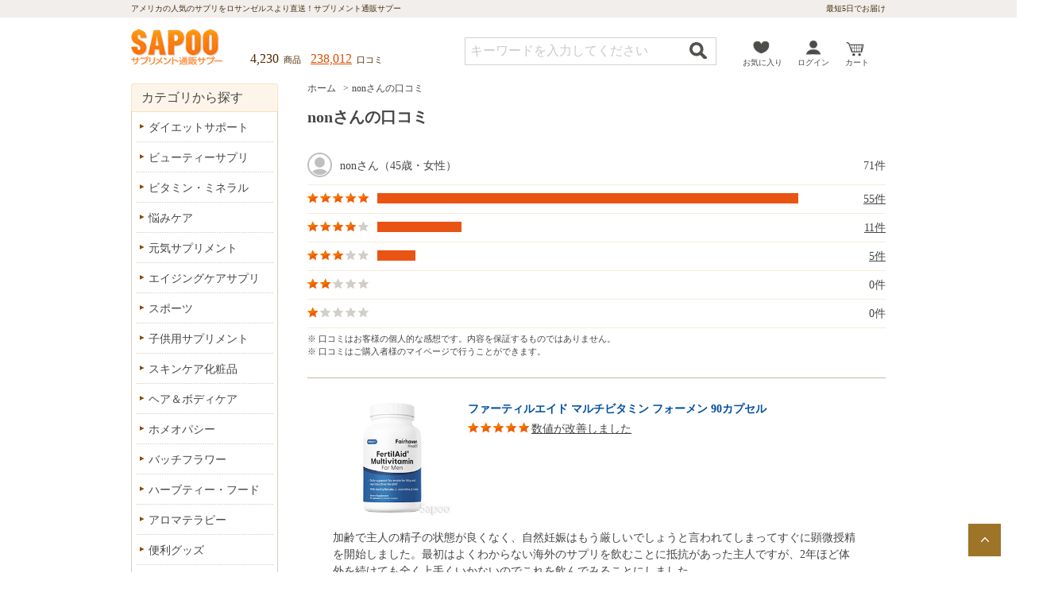

--- FILE ---
content_type: text/html; charset=UTF-8
request_url: https://www.sapoo.com/customer_review/U0000000046991
body_size: 81141
content:
<!DOCTYPE html><html lang="ja"><head>
<meta charSet="utf-8"/>
<meta name="twitter:card" content="summary"/>
<meta property="og:type" content="article"/>
<meta property="og:locale" content="ja_JP"/>
<meta property="og:site_name" content="サプー"/>
<meta name="viewport" content="width=device-width,initial-scale=1.0">
<meta name="format-detection" content="telephone=no">
<meta name="robots" content="noindex"/>
<link rel="icon" type="image/x-icon" href="https://www.sapoo.com/favicon.ico">
<link rel="apple-touch-icon" href="https://www.sapoo.com/apple-touch-icon.png" sizes="180x180" >
<link rel="preconnect" href="https://img-cdn.sapoo.com/"/>
<link rel="preconnect" href="https://fonts.googleapis.com"/>
<link rel="preconnect" href="https://www.googletagmanager.com"/>
<link rel="preconnect" href="https://ajax.googleapis.com/"/>
<title>nonさんの口コミ  | サプリメント通販サプー</title>
<meta name="description" content="" />
<meta property="og:title" content="nonさんの口コミ "/>
<meta property="og:description" content=""/>
<meta property="og:url" content="https://www.sapoo.com/customer_review/U0000000046991"/>
<link rel="canonical" href="https://www.sapoo.com/customer_review/U0000000046991">
<link rel="prev" href="https://www.sapoo.com/customer_review/U0000000046991/3-2-0" />
<script type="application/ld+json">{"@context": "https://schema.org","@type": "BreadcrumbList","itemListElement": [{"@type": "ListItem","position": 1,"name": "ホーム","item": "https://www.sapoo.com/"},{ "@type": "ListItem","position": 2,"name": "nonさんの口コミ"}]}</script><link rel="preload" href="https://img-cdn.sapoo.com/sapoo-v241121/css/layout.css" as="style"/>
<link href="https://img-cdn.sapoo.com/sapoo-v241121/css/layout.css" rel="stylesheet" type="text/css" />
<link rel="preload" href="https://img-cdn.sapoo.com/sapoo-v241121/css/print.css" as="style"/>
<link href="https://img-cdn.sapoo.com/sapoo-v241121/css/print.css" media="print" rel="stylesheet">
<link rel="preload" href="https://img-cdn.sapoo.com/sapoo-v241121/css/common.css" as="style"/>
<link href="https://img-cdn.sapoo.com/sapoo-v241121/css/common.css" media="print , screen and (min-width: 950px)" rel="stylesheet">
<link rel="preload" href="https://img-cdn.sapoo.com/sapoo-v241121/sp/css/layout.css" as="style"/>
<link href="https://img-cdn.sapoo.com/sapoo-v241121/sp/css/layout.css" media="only screen and (max-width: 949px)" rel="stylesheet">
<link rel="preload" href="https://img-cdn.sapoo.com/sapoo-v241121/sp/css/common.css" as="style"/>
<link href="https://img-cdn.sapoo.com/sapoo-v241121/sp/css/common.css" media="only screen and (max-width: 949px)" rel="stylesheet">
<link rel="preload" href="https://img-cdn.sapoo.com/sapoo-v241121/css/review.css" as="style"/>
<link href="https://img-cdn.sapoo.com/sapoo-v241121/css/review.css"  media="print , screen and (min-width: 950px)" rel="stylesheet">
<link rel="preload" href="https://img-cdn.sapoo.com/sapoo-v241121/sp/css/review.css" as="style"/>
<link href="https://img-cdn.sapoo.com/sapoo-v241121/sp/css/review.css"  media="only screen and (max-width: 949px)" rel="stylesheet">
<link rel="preload" href="https://fonts.googleapis.com/css2?family=Noto+Serif+JP:wght@700&display=swap" as="style"/>
<link href="https://fonts.googleapis.com/css2?family=Noto+Serif+JP:wght@700&display=swap" rel="stylesheet">
<link rel="preload" href="https://ajax.googleapis.com/ajax/libs/jqueryui/1.11.0/themes/smoothness/jquery-ui.css" as="style"/>
<link href="https://ajax.googleapis.com/ajax/libs/jqueryui/1.11.0/themes/smoothness/jquery-ui.css" rel="stylesheet">
<script>
  (function(i,s,o,g,r,a,m){i['GoogleAnalyticsObject']=r;i[r]=i[r]||function(){
  (i[r].q=i[r].q||[]).push(arguments)},i[r].l=1*new Date();a=s.createElement(o),
  m=s.getElementsByTagName(o)[0];a.async=1;a.src=g;m.parentNode.insertBefore(a,m)
 })(window,document,'script','//www.google-analytics.com/analytics.js','ga');
  ga('create', 'UA-938245-1', 'auto');
  ga('send', 'pageview');
</script>
<!-- Google tag (gtag.js) -->
<script async src="https://www.googletagmanager.com/gtag/js?id=G-MGFG5RDBR1"></script>
<script>
  window.dataLayer = window.dataLayer || [];
  function gtag(){dataLayer.push(arguments);}
  gtag('js', new Date());
  gtag('config', 'G-MGFG5RDBR1');
</script>
<!-- Global site tag (gtag.js) - Google Ads: 1070272917 -->
<script async src="https://www.googletagmanager.com/gtag/js?id=AW-1070272917"></script>
<script>
  window.dataLayer = window.dataLayer || [];
  function gtag(){dataLayer.push(arguments);}
  gtag('js', new Date());
  gtag('config', 'AW-1070272917');
</script>


<style>
@media screen and (min-width: 950px) {
.supli_list .other_page {margin: 0 0 30px;}
}
@media only screen and (max-width: 949px) {
.hosoku { text-indent: -1.5em;margin-left: 1.5em;}
}
</style>

</head>
<body id="Customer">
<div id="AllBox">
<div id="Wrapper">
<header>
	<div id="HeaderBox">
		<div class="header_top cf">
			<div class="header_top_inner">
				<p class="txt">アメリカの人気のサプリをロサンゼルスより直送！<br class="sp">サプリメント通販サプー</p>
				<p class="arrive pc">最短5日でお届け</p>
			</div>
		</div>
		<div class="header_inner">
			<div class="header_middle cf">
				<p><span>4,230</span>&ensp;商品&ensp;&ensp;</p>
				<p><a href="https://www.sapoo.com/review">238,012</a>&ensp;口コミ</p>
			</div>
			<div class="header_bottom cf">
				<p class="logo"><a href="https://www.sapoo.com/">サプリメント通販サプー</a></p>
				<div class="sub_nav cf">
					<p class="search sp"><a href="javascript:void(0)">検&ensp;索</a></p>
					<p class="like"><a href="https://www.sapoo.com/favorite_list/index.html">お気に入り</a></p>
					<p class="login" style="display:block;"><a href="https://www.sapoo.com/mypage/">ログイン</a></p>
					<p class="mypage" style="display:none;"><a href="https://www.sapoo.com/mypage/">マイページ</a></p>
					<p class="cart"><a href="https://www.sapoo.com/cart/">カート</a></p>
					<button id="menuBtn" class="sp"><span></span><span></span><span></span></button>
				</div>
			</div>
			<div class="search_area">
				<div class="nav_bottom cf">
					<form action="https://www.sapoo.com/" method="post" id="form_search" name="form_search" onsubmit="javascript:search_submit();">
					<div class="input_area cf">
						<p class="inp"><input name="keyword" type="text" id="input_keyword" value="" /></p>
						<p class="btn"><a href="javascript:search_submit();">検索する</a></p>
					</div>
					<input type="hidden" name="action_url" value="https://www.sapoo.com/search" /> 
					</form>
				</div>
			</div>
		</div>
	</div>
</header>
	<div id="Contents" class="cf">
<main>
		<div id="Main">
<nav>
	<div class="topic_path">
		<ul>
			<li><a href="https://www.sapoo.com/">ホーム</a></li>
			<li>nonさんの口コミ</li>
		</ul>
	</div>
</nav>
<article>
			<h1 class="text_tit">nonさんの口コミ</h1>

			<div class="graph_area">
				<p class="customer">nonさん（45歳・女性）<span class="num">71件</span></p>
				<ul>
					<li><span class="rank rank09">star</span><span class="bar" style="background-size:100%;">bar</span><span class="num"><a href="https://www.sapoo.com/customer_review/U0000000046991/3-1-10">55件</a></span></li>
					<li><span class="rank rank07">star</span><span class="bar" style="background-size:20%;">bar</span><span class="num"><a href="https://www.sapoo.com/customer_review/U0000000046991/3-1-8">11件</a></span></li>
					<li><span class="rank rank05">star</span><span class="bar" style="background-size:9%;">bar</span><span class="num"><a href="https://www.sapoo.com/customer_review/U0000000046991/3-1-6">5件</a></span></li>
					<li><span class="rank rank03">star</span>&ensp;<span class="num">0件</span></li>
					<li><span class="rank rank01">star</span>&ensp;<span class="num">0件</span></li>
				</ul>
				<p class="hosoku">※ 口コミはお客様の個人的な感想です。内容を保証するものではありません。</p>
				<p class="hosoku">※ 口コミはご購入者様のマイページで行うことができます。</p>
			</div>
			<div class="supli_list">
				<div class="tab_all">
					<section class="tabbox active">
						<div class="reviewbox">
							<div class="flex_box">
								<figure><a href="https://www.sapoo.com/fertile-aid-multivitamin-for-m-18094"><img src="https://img-cdn.sapoo.com/sapoo-v241121/product_images/fertile-aid-multivitamin-for-m-18094_250.jpg" alt="ファーティルエイド マルチビタミン フォーメン 90カプセル"></a></figure>
								<div class="rev_right">
									<p class="rev_tit"><a href="https://www.sapoo.com/fertile-aid-multivitamin-for-m-18094">ファーティルエイド マルチビタミン フォーメン 90カプセル</a></p>
									<p><span class="rank rank09">star</span><span class="com_tit"><a href="https://www.sapoo.com/customer_review_product/271509">数値が改善しました</a></span></p>
								</div>
							</div>
							<p>加齢で主人の精子の状態が良くなく、自然妊娠はもう厳しいでしょうと言われてしまってすぐに顕微授精を開始しました。最初はよくわからない海外のサプリを飲むことに抵抗があった主人ですが、2年ほど体外を続けても全く上手くいかないのでこれを飲んでみることにしました。<br />
しばらくしてから精子の検査したらかなり状態が良くなっていてびっくり。<br />
そのころ私も同時に「ファーティルエイド ウーマン」を飲んでいましたが、その後なんとか妊娠できました！ただいま五ヵ月で順調です。<br />
わたしたちはこのサプリのお陰だと思ってとてもありがたく思っています^^</p>
							<p><span class="date">投稿日：2023.03.01</span></p>
							<div class="good_area">
						<p><span class="good"><a href="javascript:vote_2020('https://www.sapoo.com/',271509);">good</a></span><span id="helpful_count_271509">4</span>人</p>
								<p id="vote_reply1_271509" class="reply reply1">投票ありがとうございます！</p>
								<p id="vote_reply2_271509" class="reply reply2">投票はひとつの口コミにつき一回までです。</p>
							</div>
						</div>
						<div class="reviewbox">
							<div class="flex_box">
								<figure><a href="https://www.sapoo.com/fertile-aid-multivitamin-for-m-18094"><img src="https://img-cdn.sapoo.com/sapoo-v241121/product_images/fertile-aid-multivitamin-for-m-18094_250.jpg" alt="ファーティルエイド マルチビタミン フォーメン 90カプセル"></a></figure>
								<div class="rev_right">
									<p class="rev_tit"><a href="https://www.sapoo.com/fertile-aid-multivitamin-for-m-18094">ファーティルエイド マルチビタミン フォーメン 90カプセル</a></p>
									<p><span class="rank rank09">star</span><span class="com_tit"><a href="https://www.sapoo.com/customer_review_product/264232">リピートします</a></span></p>
								</div>
							</div>
							<p>男性不妊の対策としてこちらを購入してみました。サプリ飲んでもたいして変わらないよってお医者さんにいわれましたが、何も飲んでなかった時より明らかに数値はよくなっています。無くなってきたのでまた購入します。もう少し安いと助かるんですが…</p>
							<p><span class="date">投稿日：2021.12.28</span></p>
							<div class="good_area">
						<p><span class="good"><a href="javascript:vote_2020('https://www.sapoo.com/',264232);">good</a></span><span id="helpful_count_264232">0</span>人</p>
								<p id="vote_reply1_264232" class="reply reply1">投票ありがとうございます！</p>
								<p id="vote_reply2_264232" class="reply reply2">投票はひとつの口コミにつき一回までです。</p>
							</div>
						</div>
						<div class="reviewbox">
							<div class="flex_box">
								<figure><a href="https://www.sapoo.com/fertilaid-for-women-red-90caps-18093"><img src="https://img-cdn.sapoo.com/sapoo-v241121/product_images/fertilaid-for-women-red-90caps-18093_250.jpg" alt="ファーティルエイド ウーマン 90カプセル"></a></figure>
								<div class="rev_right">
									<p class="rev_tit"><a href="https://www.sapoo.com/fertilaid-for-women-red-90caps-18093">ファーティルエイド ウーマン 90カプセル</a></p>
									<p><span class="rank rank09">star</span><span class="com_tit"><a href="https://www.sapoo.com/customer_review_product/264231">妊活用に</a></span></p>
								</div>
							</div>
							<p>次の採卵のために口コミよんで購入しました。いつもと違う結果になったらこれのおかげだと思うのでその時にまた更新したいと思います。</p>
							<p><span class="date">投稿日：2021.12.28</span></p>
							<div class="good_area">
						<p><span class="good"><a href="javascript:vote_2020('https://www.sapoo.com/',264231);">good</a></span><span id="helpful_count_264231">0</span>人</p>
								<p id="vote_reply1_264231" class="reply reply1">投票ありがとうございます！</p>
								<p id="vote_reply2_264231" class="reply reply2">投票はひとつの口コミにつき一回までです。</p>
							</div>
						</div>
						<div class="reviewbox">
							<div class="flex_box">
								<figure><a href="https://www.sapoo.com/l-arginine-l-citrulline-comple-12645"><img src="https://img-cdn.sapoo.com/sapoo-v241121/product_images/l-arginine-l-citrulline-comple-12645_250.jpg" alt="LアルギニンLシトルリンコンプレックス 1000mg 120粒"></a></figure>
								<div class="rev_right">
									<p class="rev_tit"><a href="https://www.sapoo.com/l-arginine-l-citrulline-comple-12645">LアルギニンLシトルリンコンプレックス 1000mg 120粒</a></p>
									<p><span class="rank rank09">star</span><span class="com_tit"><a href="https://www.sapoo.com/customer_review_product/264230">毎日飲んでます</a></span></p>
								</div>
							</div>
							<p>運動前に飲んでいます。女のわりに妙に筋肉が発達してる感じがするのでこれからも飲んでいきたいです。老後はやっぱり筋肉大事だと思うので。</p>
							<p><span class="date">投稿日：2021.12.28</span></p>
							<div class="good_area">
						<p><span class="good"><a href="javascript:vote_2020('https://www.sapoo.com/',264230);">good</a></span><span id="helpful_count_264230">0</span>人</p>
								<p id="vote_reply1_264230" class="reply reply1">投票ありがとうございます！</p>
								<p id="vote_reply2_264230" class="reply reply2">投票はひとつの口コミにつき一回までです。</p>
							</div>
						</div>
						<div class="reviewbox">
							<div class="flex_box">
								<figure><a href="https://www.sapoo.com/biotin-5000mcg-100vcap-00469"><img src="https://img-cdn.sapoo.com/sapoo-v241121/product_images/biotin-5000mcg-100vcap-00469_250.jpg" alt="ビオチン 5000mcg 100ベジカプセル"></a></figure>
								<div class="rev_right">
									<p class="rev_tit"><a href="https://www.sapoo.com/biotin-5000mcg-100vcap-00469">ビオチン 5000mcg 100ベジカプセル</a></p>
									<p><span class="rank rank09">star</span><span class="com_tit"><a href="https://www.sapoo.com/customer_review_product/264229">髪の毛のために飲んでますが</a></span></p>
								</div>
							</div>
							<p>効いてるのか効いていないのか正直実感ありませんが、歳のわりには爪も髪もしっかりめなのでこれのお陰なのかと信じてリピートしまくっています。</p>
							<p><span class="date">投稿日：2021.12.28</span></p>
							<div class="good_area">
						<p><span class="good"><a href="javascript:vote_2020('https://www.sapoo.com/',264229);">good</a></span><span id="helpful_count_264229">0</span>人</p>
								<p id="vote_reply1_264229" class="reply reply1">投票ありがとうございます！</p>
								<p id="vote_reply2_264229" class="reply reply2">投票はひとつの口コミにつき一回までです。</p>
							</div>
						</div>
						<div class="reviewbox">
							<div class="flex_box">
								<figure><a href="https://www.sapoo.com/melatonin-fast-dissolve-citrus-17765"><img src="https://img-cdn.sapoo.com/sapoo-v241121/product_images/melatonin-fast-dissolve-citrus-17765_250.jpg" alt="メラトニン 速溶性 シトラス10mg 60粒"></a></figure>
								<div class="rev_right">
									<p class="rev_tit"><a href="https://www.sapoo.com/melatonin-fast-dissolve-citrus-17765">メラトニン 速溶性 シトラス10mg 60粒</a></p>
									<p><span class="rank rank09">star</span><span class="com_tit"><a href="https://www.sapoo.com/customer_review_product/264228">よく眠れる</a></span></p>
								</div>
							</div>
							<p>夜型になって全然寝付けなくなってしまったのですが、生活戻したい時には夜これに頼って生活時間戻してます。眠くなりすぎて朝起きるのがツライという副作用みたいなのもなく助かります。</p>
							<p><span class="date">投稿日：2021.12.28</span></p>
							<div class="good_area">
						<p><span class="good"><a href="javascript:vote_2020('https://www.sapoo.com/',264228);">good</a></span><span id="helpful_count_264228">0</span>人</p>
								<p id="vote_reply1_264228" class="reply reply1">投票ありがとうございます！</p>
								<p id="vote_reply2_264228" class="reply reply2">投票はひとつの口コミにつき一回までです。</p>
							</div>
						</div>
						<div class="reviewbox">
							<div class="flex_box">
								<figure><a href="https://www.sapoo.com/l-arginine-l-citrulline-comple-12644"><img src="https://img-cdn.sapoo.com/sapoo-v241121/product_images/l-arginine-l-citrulline-comple-12644_250.jpg" alt="LアルギニンLシトルリンコンプレックス 1000mg 60粒"></a></figure>
								<div class="rev_right">
									<p class="rev_tit"><a href="https://www.sapoo.com/l-arginine-l-citrulline-comple-12644">LアルギニンLシトルリンコンプレックス 1000mg 60粒</a></p>
									<p><span class="rank rank09">star</span><span class="com_tit"><a href="https://www.sapoo.com/customer_review_product/264227">良いかも</a></span></p>
								</div>
							</div>
							<p>アルギニンとスーパーアミノ酸を飲んでから夜ウォーキングして寝るというのを2ヶ月くらい続けたら身体のラインとお腹まわりがスッキリしました。良い相乗効果があるような気がするのでリピートしたいと思います。</p>
							<p><span class="date">投稿日：2021.12.28</span></p>
							<div class="good_area">
						<p><span class="good"><a href="javascript:vote_2020('https://www.sapoo.com/',264227);">good</a></span><span id="helpful_count_264227">0</span>人</p>
								<p id="vote_reply1_264227" class="reply reply1">投票ありがとうございます！</p>
								<p id="vote_reply2_264227" class="reply reply2">投票はひとつの口コミにつき一回までです。</p>
							</div>
						</div>
						<div class="reviewbox">
							<div class="flex_box">
								<figure><a href="https://www.sapoo.com/super-amino-night-120cap-13093"><img src="https://img-cdn.sapoo.com/sapoo-v241121/product_images/super-amino-night-120cap-13093_250.jpg" alt="スーパーアミノナイト 120カプセル"></a></figure>
								<div class="rev_right">
									<p class="rev_tit"><a href="https://www.sapoo.com/super-amino-night-120cap-13093">スーパーアミノナイト 120カプセル</a></p>
									<p><span class="rank rank09">star</span><span class="com_tit"><a href="https://www.sapoo.com/customer_review_product/264226">体がすっきり</a></span></p>
								</div>
							</div>
							<p>こちらとアルギニンを飲んでから夜ウォーキングして寝るというのを2ヶ月くらい続けたら身体のラインとお腹まわりがスッキリしました。良い相乗効果があるような気がするのでリピートしたいと思います。</p>
							<p><span class="date">投稿日：2021.12.28</span></p>
							<div class="good_area">
						<p><span class="good"><a href="javascript:vote_2020('https://www.sapoo.com/',264226);">good</a></span><span id="helpful_count_264226">0</span>人</p>
								<p id="vote_reply1_264226" class="reply reply1">投票ありがとうございます！</p>
								<p id="vote_reply2_264226" class="reply reply2">投票はひとつの口コミにつき一回までです。</p>
							</div>
						</div>
						<div class="reviewbox">
							<div class="flex_box">
								<figure><a href="https://www.sapoo.com/paba-100mg-100tab-12918"><img src="https://img-cdn.sapoo.com/sapoo-v241121/product_images/paba-100mg-100tab-12918_250.jpg" alt="PABA 100mg 100粒"></a></figure>
								<div class="rev_right">
									<p class="rev_tit"><a href="https://www.sapoo.com/paba-100mg-100tab-12918">PABA 100mg 100粒</a></p>
									<p><span class="rank rank09">star</span><span class="com_tit"><a href="https://www.sapoo.com/customer_review_product/263066">夏は必須でした</a></span></p>
								</div>
							</div>
							<p>趣味でゴルフを始めてからというもの、日焼け止めをぬっても焼けまくり、シミもできはじめてどうしたものかと悩んでいました。そんな時にこちらを見つけ、夏場は朝イチでこれを飲む＋日焼け止めのダブルで様子をみてみましたが、顔に関してはほぼ焼けたなぁって思うことがありませんでした。<br />
何もしないよりは日焼け予防してくれていると思うので日頃から日に当たる予定があるときは絶対飲んでいます。</p>
							<p><span class="date">投稿日：2021.10.30</span></p>
							<div class="good_area">
						<p><span class="good"><a href="javascript:vote_2020('https://www.sapoo.com/',263066);">good</a></span><span id="helpful_count_263066">1</span>人</p>
								<p id="vote_reply1_263066" class="reply reply1">投票ありがとうございます！</p>
								<p id="vote_reply2_263066" class="reply reply2">投票はひとつの口コミにつき一回までです。</p>
							</div>
						</div>
						<div class="reviewbox">
							<div class="flex_box">
								<figure><a href="https://www.sapoo.com/zinc-100cap-10256"><img src="https://img-cdn.sapoo.com/sapoo-v241121/product_images/zinc-100cap-10256_250.jpg" alt="ジンク・キレート 30mg 100カプセル"></a></figure>
								<div class="rev_right">
									<p class="rev_tit"><a href="https://www.sapoo.com/zinc-100cap-10256">ジンク・キレート 30mg 100カプセル</a></p>
									<p><span class="rank rank09">star</span><span class="com_tit"><a href="https://www.sapoo.com/customer_review_product/263065">白髪予防に</a></span></p>
								</div>
							</div>
							<p>白髪がでてくるようになってしまい亜鉛飲み始めました。<br />
歳のわりにはそれほどでもないかなぁと油断して飲むのやめたら急に一番イヤなつむじに白髪が出現してきました。<br />
たまたまかもしれませんが「これはやばい、何もしないよりは！」と思ってまた飲み始めました。<br />
なくなったら絶対リピートします。</p>
							<p><span class="date">投稿日：2021.10.30</span></p>
							<div class="good_area">
						<p><span class="good"><a href="javascript:vote_2020('https://www.sapoo.com/',263065);">good</a></span><span id="helpful_count_263065">2</span>人</p>
								<p id="vote_reply1_263065" class="reply reply1">投票ありがとうございます！</p>
								<p id="vote_reply2_263065" class="reply reply2">投票はひとつの口コミにつき一回までです。</p>
							</div>
						</div>
						<div class="reviewbox">
							<div class="flex_box">
								<figure><a href="https://www.sapoo.com/peppermint-tea-16-bags-14761"><img src="https://img-cdn.sapoo.com/sapoo-v241121/product_images/peppermint-tea-16-bags-14761_250.jpg" alt="ペパーミントティー(YOGI TEA) 16ティーバッグ"></a></figure>
								<div class="rev_right">
									<p class="rev_tit"><a href="https://www.sapoo.com/peppermint-tea-16-bags-14761">ペパーミントティー(YOGI TEA) 16ティーバッグ</a></p>
									<p><span class="rank rank09">star</span><span class="com_tit"><a href="https://www.sapoo.com/customer_review_product/263064">さっぱり</a></span></p>
								</div>
							</div>
							<p>食後や気分スッキリしたいときに飲んでいます。<br />
ペパーミントティーが好きで色々なメーカのものを飲んでいますが、こちら結構おいしくて癖になります。<br />
もうすぐ終わるのでリピートします。<br />
ただやっぱりハーブティ飲みなれていない主人にはウケが悪かったです＾＾；</p>
							<p><span class="date">投稿日：2021.10.30</span></p>
							<div class="good_area">
						<p><span class="good"><a href="javascript:vote_2020('https://www.sapoo.com/',263064);">good</a></span><span id="helpful_count_263064">0</span>人</p>
								<p id="vote_reply1_263064" class="reply reply1">投票ありがとうございます！</p>
								<p id="vote_reply2_263064" class="reply reply2">投票はひとつの口コミにつき一回までです。</p>
							</div>
						</div>
						<div class="reviewbox">
							<div class="flex_box">
								<figure><a href="https://www.sapoo.com/alpha-lipoic-acid-300-mg-60cap-10111"><img src="https://img-cdn.sapoo.com/sapoo-v241121/product_images/alpha-lipoic-acid-300-mg-60cap-10111_250.jpg" alt="アルファリポ酸 300mg 60カプセル"></a></figure>
								<div class="rev_right">
									<p class="rev_tit"><a href="https://www.sapoo.com/alpha-lipoic-acid-300-mg-60cap-10111">アルファリポ酸 300mg 60カプセル</a></p>
									<p><span class="rank rank09">star</span><span class="com_tit"><a href="https://www.sapoo.com/customer_review_product/263063">運前にこれ</a></span></p>
								</div>
							</div>
							<p>40代になってみるみる体型が崩れてきたので毎日ウォーキングを始めました。<br />
ただ歩くだけよりサプリの力を借りようと、アルファリポ酸とカルニチンを注文し飲み始めましたが<br />
お腹まわりがだいぶ早い段階でしまってきました。サプリのお陰と信じて飲み続けます。</p>
							<p><span class="date">投稿日：2021.10.30</span></p>
							<div class="good_area">
						<p><span class="good"><a href="javascript:vote_2020('https://www.sapoo.com/',263063);">good</a></span><span id="helpful_count_263063">1</span>人</p>
								<p id="vote_reply1_263063" class="reply reply1">投票ありがとうございます！</p>
								<p id="vote_reply2_263063" class="reply reply2">投票はひとつの口コミにつき一回までです。</p>
							</div>
						</div>
						<div class="reviewbox">
							<div class="flex_box">
								<figure><a href="https://www.sapoo.com/sw-l-carnitine-500mg-100tabs-00368"><img src="https://img-cdn.sapoo.com/sapoo-v241121/product_images/sw-l-carnitine-500mg-100tabs-00368_250.jpg" alt="Lカルニチン 500mg 100粒"></a></figure>
								<div class="rev_right">
									<p class="rev_tit"><a href="https://www.sapoo.com/sw-l-carnitine-500mg-100tabs-00368">Lカルニチン 500mg 100粒</a></p>
									<p><span class="rank rank09">star</span><span class="com_tit"><a href="https://www.sapoo.com/customer_review_product/263062">運前にこれ</a></span></p>
								</div>
							</div>
							<p>40代になってみるみる体型が崩れてきたので毎日ウォーキングを始めました。<br />
ただ歩くだけよりサプリの力を借りようと、こちらとアルファリポ酸を注文し飲み始めましたが<br />
お腹まわりがだいぶ早い段階でしまってきました。サプリのお陰と信じて飲み続けます。</p>
							<p><span class="date">投稿日：2021.10.30</span></p>
							<div class="good_area">
						<p><span class="good"><a href="javascript:vote_2020('https://www.sapoo.com/',263062);">good</a></span><span id="helpful_count_263062">0</span>人</p>
								<p id="vote_reply1_263062" class="reply reply1">投票ありがとうございます！</p>
								<p id="vote_reply2_263062" class="reply reply2">投票はひとつの口コミにつき一回までです。</p>
							</div>
						</div>
						<div class="reviewbox">
							<div class="flex_box">
								<figure><a href="https://www.sapoo.com/honey-lemon-throat-comfort-tea-14768"><img src="https://img-cdn.sapoo.com/sapoo-v241121/product_images/honey-lemon-throat-comfort-tea-14768_250.jpg" alt="ハニーレモンスロートカムフォートティー(YOGI TEA) 16ティーバッグ"></a></figure>
								<div class="rev_right">
									<p class="rev_tit"><a href="https://www.sapoo.com/honey-lemon-throat-comfort-tea-14768">ハニーレモンスロートカムフォートティー(YOGI TEA) 16ティーバッグ</a></p>
									<p><span class="rank rank09">star</span><span class="com_tit"><a href="https://www.sapoo.com/customer_review_product/263061">飲みやすい</a></span></p>
								</div>
							</div>
							<p>こちらで色々な種類のYOGIティーを試していますが、その中でもクセが少な目でとても飲みやすいです。<br />
なくなったらまたリピートします。</p>
							<p><span class="date">投稿日：2021.10.30</span></p>
							<div class="good_area">
						<p><span class="good"><a href="javascript:vote_2020('https://www.sapoo.com/',263061);">good</a></span><span id="helpful_count_263061">0</span>人</p>
								<p id="vote_reply1_263061" class="reply reply1">投票ありがとうございます！</p>
								<p id="vote_reply2_263061" class="reply reply2">投票はひとつの口コミにつき一回までです。</p>
							</div>
						</div>
						<div class="reviewbox">
							<div class="flex_box">
								<figure><a href="https://www.sapoo.com/flower-water-rose-w-atomizer-8-14669"><img src="https://img-cdn.sapoo.com/sapoo-v241121/product_images/flower-water-rose-w-atomizer-8-14669_250.jpg" alt="ローズウォーター 237ml"></a></figure>
								<div class="rev_right">
									<p class="rev_tit"><a href="https://www.sapoo.com/flower-water-rose-w-atomizer-8-14669">ローズウォーター 237ml</a></p>
									<p><span class="rank rank07">star</span><span class="com_tit"><a href="https://www.sapoo.com/customer_review_product/263060">サラサラのさっぱり系</a></span></p>
								</div>
							</div>
							<p>化粧水の代わりにはならないくらいサラサラさっぱりだったので<br />
夏限定でシャワー直後とかの、暑くてすぐに化粧水塗りたくないときなどに<br />
シュシュシューと使用していました。秋冬は出番ありませんが、、匂いはいいです。</p>
							<p><span class="date">投稿日：2021.10.30</span></p>
							<div class="good_area">
						<p><span class="good"><a href="javascript:vote_2020('https://www.sapoo.com/',263060);">good</a></span><span id="helpful_count_263060">0</span>人</p>
								<p id="vote_reply1_263060" class="reply reply1">投票ありがとうございます！</p>
								<p id="vote_reply2_263060" class="reply reply2">投票はひとつの口コミにつき一回までです。</p>
							</div>
						</div>
						<div class="reviewbox">
							<div class="flex_box">
								<figure><a href="https://www.sapoo.com/wrinkle-therapy-with-coq10-r-00047"><img src="https://img-cdn.sapoo.com/sapoo-v241121/product_images/wrinkle-therapy-with-coq10-r-00047_250.jpg" alt="リンクルセラピー with CoQ10&amp;ローズヒップ トーナー 237ml"></a></figure>
								<div class="rev_right">
									<p class="rev_tit"><a href="https://www.sapoo.com/wrinkle-therapy-with-coq10-r-00047">リンクルセラピー with CoQ10&amp;ローズヒップ トーナー 237ml</a></p>
									<p><span class="rank rank09">star</span><span class="com_tit"><a href="https://www.sapoo.com/customer_review_product/263059">ザラザラがさっぱりします</a></span></p>
								</div>
							</div>
							<p>クリニークを愛用していましたが、もっと安くて代用できるものを探していました。<br />
こちらはザラザラ肌や油っぽいときに使うとさっぱりしていい仕事してくれるので<br />
しばらく使い続けてみようと思います。</p>
							<p><span class="date">投稿日：2021.10.30</span></p>
							<div class="good_area">
						<p><span class="good"><a href="javascript:vote_2020('https://www.sapoo.com/',263059);">good</a></span><span id="helpful_count_263059">0</span>人</p>
								<p id="vote_reply1_263059" class="reply reply1">投票ありがとうございます！</p>
								<p id="vote_reply2_263059" class="reply reply2">投票はひとつの口コミにつき一回までです。</p>
							</div>
						</div>
						<div class="reviewbox">
							<div class="flex_box">
								<figure><a href="https://www.sapoo.com/wrinkle-therapy-with-coq10-r-00047"><img src="https://img-cdn.sapoo.com/sapoo-v241121/product_images/wrinkle-therapy-with-coq10-r-00047_250.jpg" alt="リンクルセラピー with CoQ10&amp;ローズヒップ トーナー 237ml"></a></figure>
								<div class="rev_right">
									<p class="rev_tit"><a href="https://www.sapoo.com/wrinkle-therapy-with-coq10-r-00047">リンクルセラピー with CoQ10&amp;ローズヒップ トーナー 237ml</a></p>
									<p><span class="rank rank09">star</span><span class="com_tit"><a href="https://www.sapoo.com/customer_review_product/260847">なかなか良い</a></span></p>
								</div>
							</div>
							<p>クリニーク愛用していましたが、もっと安いもので代用できるならと思いお試しで購入しました。それほどヒリつきもなく、アルコール臭さも感じず、結構ちゃんと汚れもとれてスッキリするので、これからはコッチにチェンジして使っていこうかなーと思いました。</p>
							<p><span class="date">投稿日：2021.07.24</span></p>
							<div class="good_area">
						<p><span class="good"><a href="javascript:vote_2020('https://www.sapoo.com/',260847);">good</a></span><span id="helpful_count_260847">0</span>人</p>
								<p id="vote_reply1_260847" class="reply reply1">投票ありがとうございます！</p>
								<p id="vote_reply2_260847" class="reply reply2">投票はひとつの口コミにつき一回までです。</p>
							</div>
						</div>
						<div class="reviewbox">
							<div class="flex_box">
								<figure><a href="https://www.sapoo.com/organic-extra-virgin-coconut-o-17520"><img src="https://img-cdn.sapoo.com/sapoo-v241121/product_images/organic-extra-virgin-coconut-o-17520_250.jpg" alt="オーガニックエクストラバージンココナッツオイル 453g"></a></figure>
								<div class="rev_right">
									<p class="rev_tit"><a href="https://www.sapoo.com/organic-extra-virgin-coconut-o-17520">オーガニックエクストラバージンココナッツオイル 453g</a></p>
									<p><span class="rank rank09">star</span><span class="com_tit"><a href="https://www.sapoo.com/customer_review_product/260846">大容量で良い</a></span></p>
								</div>
							</div>
							<p>ホットケーキ焼いたりするときに愛用しています。ココナッツオイルが好きで良く利用しますが、大容量なので長持ちして嬉しいです。ただしっかり閉めているはずなのに、なぜか底がギトギトになって漏れていたりすることがあります…私の閉め方が悪いのかもしれませんが。</p>
							<p><span class="date">投稿日：2021.07.24</span></p>
							<div class="good_area">
						<p><span class="good"><a href="javascript:vote_2020('https://www.sapoo.com/',260846);">good</a></span><span id="helpful_count_260846">1</span>人</p>
								<p id="vote_reply1_260846" class="reply reply1">投票ありがとうございます！</p>
								<p id="vote_reply2_260846" class="reply reply2">投票はひとつの口コミにつき一回までです。</p>
							</div>
						</div>
						<div class="reviewbox">
							<div class="flex_box">
								<figure><a href="https://www.sapoo.com/sw-l-carnitine-500mg-100tabs-00368"><img src="https://img-cdn.sapoo.com/sapoo-v241121/product_images/sw-l-carnitine-500mg-100tabs-00368_250.jpg" alt="Lカルニチン 500mg 100粒"></a></figure>
								<div class="rev_right">
									<p class="rev_tit"><a href="https://www.sapoo.com/sw-l-carnitine-500mg-100tabs-00368">Lカルニチン 500mg 100粒</a></p>
									<p><span class="rank rank07">star</span><span class="com_tit"><a href="https://www.sapoo.com/customer_review_product/260845">ダイエット用に</a></span></p>
								</div>
							</div>
							<p>ウォーキング時に飲むようにしています。<br />
飲まないよりは痩せやすくなった気がします。<br />
ただ、こちら定期的に購入しているのですが、買う度にちょっとずつ値上がりしているのが毎回気になって…モヤモヤしています。</p>
							<p><span class="date">投稿日：2021.07.24</span></p>
							<div class="good_area">
						<p><span class="good"><a href="javascript:vote_2020('https://www.sapoo.com/',260845);">good</a></span><span id="helpful_count_260845">0</span>人</p>
								<p id="vote_reply1_260845" class="reply reply1">投票ありがとうございます！</p>
								<p id="vote_reply2_260845" class="reply reply2">投票はひとつの口コミにつき一回までです。</p>
							</div>
						</div>
						<div class="reviewbox">
							<div class="flex_box">
								<figure><a href="https://www.sapoo.com/super-amino-night-120cap-13093"><img src="https://img-cdn.sapoo.com/sapoo-v241121/product_images/super-amino-night-120cap-13093_250.jpg" alt="スーパーアミノナイト 120カプセル"></a></figure>
								<div class="rev_right">
									<p class="rev_tit"><a href="https://www.sapoo.com/super-amino-night-120cap-13093">スーパーアミノナイト 120カプセル</a></p>
									<p><span class="rank rank09">star</span><span class="com_tit"><a href="https://www.sapoo.com/customer_review_product/257900">寝つきが良くなった</a></span></p>
								</div>
							</div>
							<p>就寝前に大きめ4カプセルは結構きつくて飲んだり飲まなかったりになってしまいましたが、ちゃんと飲めたときは寝つきが良くなりました。</p>
							<p><span class="date">投稿日：2021.04.13</span></p>
							<div class="good_area">
						<p><span class="good"><a href="javascript:vote_2020('https://www.sapoo.com/',257900);">good</a></span><span id="helpful_count_257900">0</span>人</p>
								<p id="vote_reply1_257900" class="reply reply1">投票ありがとうございます！</p>
								<p id="vote_reply2_257900" class="reply reply2">投票はひとつの口コミにつき一回までです。</p>
							</div>
						</div>
						<div class="reviewbox">
							<div class="flex_box">
								<figure><a href="https://www.sapoo.com/resveratrol-100-100mg-120tab-21537"><img src="https://img-cdn.sapoo.com/sapoo-v241121/product_images/resveratrol-100-100mg-120tab-21537_250.jpg" alt="レスベラトロール標準化エキス 100mg 120粒"></a></figure>
								<div class="rev_right">
									<p class="rev_tit"><a href="https://www.sapoo.com/resveratrol-100-100mg-120tab-21537">レスベラトロール標準化エキス 100mg 120粒</a></p>
									<p><span class="rank rank09">star</span><span class="com_tit"><a href="https://www.sapoo.com/customer_review_product/257895">不妊治療で</a></span></p>
								</div>
							</div>
							<p>不妊治療のお医者さんからレスベラトロールを勧められ購入してみました。見た目的な変化は全くわかりませんが、体の中からアンチエイジングできたらうれしいので全部飲んで様子見ています。</p>
							<p><span class="date">投稿日：2021.04.13</span></p>
							<div class="good_area">
						<p><span class="good"><a href="javascript:vote_2020('https://www.sapoo.com/',257895);">good</a></span><span id="helpful_count_257895">1</span>人</p>
								<p id="vote_reply1_257895" class="reply reply1">投票ありがとうございます！</p>
								<p id="vote_reply2_257895" class="reply reply2">投票はひとつの口コミにつき一回までです。</p>
							</div>
						</div>
						<div class="reviewbox">
							<div class="flex_box">
								<figure><a href="https://www.sapoo.com/honey-lavender-stress-relief-t-19127"><img src="https://img-cdn.sapoo.com/sapoo-v241121/product_images/honey-lavender-stress-relief-t-19127_250.jpg" alt="ハニーラベンダー・ストレスリリーフティー(YOGI TEA) 16ティーバッグ"></a></figure>
								<div class="rev_right">
									<p class="rev_tit"><a href="https://www.sapoo.com/honey-lavender-stress-relief-t-19127">ハニーラベンダー・ストレスリリーフティー(YOGI TEA) 16ティーバッグ</a></p>
									<p><span class="rank rank09">star</span><span class="com_tit"><a href="https://www.sapoo.com/customer_review_product/257894">おいしい</a></span></p>
								</div>
							</div>
							<p>ハニーもラベンダーも好きなので購入してみました。とってもリラックスできてよかったです。また購入します。</p>
							<p><span class="date">投稿日：2021.04.13</span></p>
							<div class="good_area">
						<p><span class="good"><a href="javascript:vote_2020('https://www.sapoo.com/',257894);">good</a></span><span id="helpful_count_257894">1</span>人</p>
								<p id="vote_reply1_257894" class="reply reply1">投票ありがとうございます！</p>
								<p id="vote_reply2_257894" class="reply reply2">投票はひとつの口コミにつき一回までです。</p>
							</div>
						</div>
						<div class="reviewbox">
							<div class="flex_box">
								<figure><a href="https://www.sapoo.com/sw-ultra-coq10-100sgel-10113"><img src="https://img-cdn.sapoo.com/sapoo-v241121/product_images/sw-ultra-coq10-100sgel-10113_250.jpg" alt="CoQ10 100mg 100ソフトジェルカプセル"></a></figure>
								<div class="rev_right">
									<p class="rev_tit"><a href="https://www.sapoo.com/sw-ultra-coq10-100sgel-10113">CoQ10 100mg 100ソフトジェルカプセル</a></p>
									<p><span class="rank rank07">star</span><span class="com_tit"><a href="https://www.sapoo.com/customer_review_product/257893">毎日飲んでいます</a></span></p>
								</div>
							</div>
							<p>以前に比べてかなり値上げされてしまった気がしますが、これからもあがってしまうのでしょうか。。<br />
アンチエイジングのために毎日夫婦で飲んでいるのでお手頃価格でどうかお願いしたいです。</p>
							<p><span class="date">投稿日：2021.04.13</span></p>
							<div class="good_area">
						<p><span class="good"><a href="javascript:vote_2020('https://www.sapoo.com/',257893);">good</a></span><span id="helpful_count_257893">0</span>人</p>
								<p id="vote_reply1_257893" class="reply reply1">投票ありがとうございます！</p>
								<p id="vote_reply2_257893" class="reply reply2">投票はひとつの口コミにつき一回までです。</p>
							</div>
						</div>
						<div class="reviewbox">
							<div class="flex_box">
								<figure><a href="https://www.sapoo.com/powersmile-whitening-toothpast-11740"><img src="https://img-cdn.sapoo.com/sapoo-v241121/product_images/powersmile-whitening-toothpast-11740_250.jpg" alt="パワースマイル歯磨き粉バニラミント(ホワイトニング) 170g"></a></figure>
								<div class="rev_right">
									<p class="rev_tit"><a href="https://www.sapoo.com/powersmile-whitening-toothpast-11740">パワースマイル歯磨き粉バニラミント(ホワイトニング) 170g</a></p>
									<p><span class="rank rank09">star</span><span class="com_tit"><a href="https://www.sapoo.com/customer_review_product/257892">歯茎が腫れない</a></span></p>
								</div>
							</div>
							<p>今まで定期的に歯茎が腫れたりしていましたが、こちらを使いだしてからそのようなことがなくなりました。ほんのりバニラ風でとても良いものを見つけました。</p>
							<p><span class="date">投稿日：2021.04.13</span></p>
							<div class="good_area">
						<p><span class="good"><a href="javascript:vote_2020('https://www.sapoo.com/',257892);">good</a></span><span id="helpful_count_257892">0</span>人</p>
								<p id="vote_reply1_257892" class="reply reply1">投票ありがとうございます！</p>
								<p id="vote_reply2_257892" class="reply reply2">投票はひとつの口コミにつき一回までです。</p>
							</div>
						</div>
						<div class="reviewbox">
							<div class="flex_box">
								<figure><a href="https://www.sapoo.com/biotin-10-000-mcg-100-tab-17767"><img src="https://img-cdn.sapoo.com/sapoo-v241121/product_images/biotin-10-000-mcg-100-tab-17767_250.jpg" alt="ビオチン 10000mcg 100粒"></a></figure>
								<div class="rev_right">
									<p class="rev_tit"><a href="https://www.sapoo.com/biotin-10-000-mcg-100-tab-17767">ビオチン 10000mcg 100粒</a></p>
									<p><span class="rank rank09">star</span><span class="com_tit"><a href="https://www.sapoo.com/customer_review_product/257891">常備しています</a></span></p>
								</div>
							</div>
							<p>こちらは切らさないように常に飲んでいますが、髪も爪もわりとしっかりしているのでこれのお陰なのか、、<br />
切らすと怖いのでずっとリピしています。</p>
							<p><span class="date">投稿日：2021.04.13</span></p>
							<div class="good_area">
						<p><span class="good"><a href="javascript:vote_2020('https://www.sapoo.com/',257891);">good</a></span><span id="helpful_count_257891">2</span>人</p>
								<p id="vote_reply1_257891" class="reply reply1">投票ありがとうございます！</p>
								<p id="vote_reply2_257891" class="reply reply2">投票はひとつの口コミにつき一回までです。</p>
							</div>
						</div>
						<div class="reviewbox">
							<div class="flex_box">
								<figure><a href="https://www.sapoo.com/alpha-lipoic-acid-600mg-60cap-20953"><img src="https://img-cdn.sapoo.com/sapoo-v241121/product_images/alpha-lipoic-acid-600mg-60cap-20953_250.jpg" alt="アルファリポ酸 600mg 60カプセル"></a></figure>
								<div class="rev_right">
									<p class="rev_tit"><a href="https://www.sapoo.com/alpha-lipoic-acid-600mg-60cap-20953">アルファリポ酸 600mg 60カプセル</a></p>
									<p><span class="rank rank09">star</span><span class="com_tit"><a href="https://www.sapoo.com/customer_review_product/257890">ダイエット目的で</a></span></p>
								</div>
							</div>
							<p>毎日のウォーキング前に飲むようにしました。<br />
食べる量は減らしていませんが、なかなか良い感じにしまってきました。運動していて疲れにくいようにも思います。</p>
							<p><span class="date">投稿日：2021.04.13</span></p>
							<div class="good_area">
						<p><span class="good"><a href="javascript:vote_2020('https://www.sapoo.com/',257890);">good</a></span><span id="helpful_count_257890">0</span>人</p>
								<p id="vote_reply1_257890" class="reply reply1">投票ありがとうございます！</p>
								<p id="vote_reply2_257890" class="reply reply2">投票はひとつの口コミにつき一回までです。</p>
							</div>
						</div>
						<div class="reviewbox">
							<div class="flex_box">
								<figure><a href="https://www.sapoo.com/sw-l-carnitine-500mg-100tabs-00368"><img src="https://img-cdn.sapoo.com/sapoo-v241121/product_images/sw-l-carnitine-500mg-100tabs-00368_250.jpg" alt="Lカルニチン 500mg 100粒"></a></figure>
								<div class="rev_right">
									<p class="rev_tit"><a href="https://www.sapoo.com/sw-l-carnitine-500mg-100tabs-00368">Lカルニチン 500mg 100粒</a></p>
									<p><span class="rank rank09">star</span><span class="com_tit"><a href="https://www.sapoo.com/customer_review_product/257889">ウォーキングの前に</a></span></p>
								</div>
							</div>
							<p>ダイエット目的で購入し毎日のウォーキング前に飲むようにしました。<br />
食べる量は全く変わっていませんが、運動プラス＠になっているのか、体に変化がでるのが早かったです。<br />
なかなか良い感じにしまってきました。</p>
							<p><span class="date">投稿日：2021.04.13</span></p>
							<div class="good_area">
						<p><span class="good"><a href="javascript:vote_2020('https://www.sapoo.com/',257889);">good</a></span><span id="helpful_count_257889">0</span>人</p>
								<p id="vote_reply1_257889" class="reply reply1">投票ありがとうございます！</p>
								<p id="vote_reply2_257889" class="reply reply2">投票はひとつの口コミにつき一回までです。</p>
							</div>
						</div>
						<div class="reviewbox">
							<div class="flex_box">
								<figure><a href="https://www.sapoo.com/zinc-high-potency-50mg-60-tabs-16072"><img src="https://img-cdn.sapoo.com/sapoo-v241121/product_images/zinc-high-potency-50mg-60-tabs-16072_250.jpg" alt="亜鉛 50mg 60粒"></a></figure>
								<div class="rev_right">
									<p class="rev_tit"><a href="https://www.sapoo.com/zinc-high-potency-50mg-60-tabs-16072">亜鉛 50mg 60粒</a></p>
									<p><span class="rank rank09">star</span><span class="com_tit"><a href="https://www.sapoo.com/customer_review_product/256682">不妊治療用に</a></span></p>
								</div>
							</div>
							<p>不妊治療によい影響があればということで夫婦で飲んでいます。夫は他のサプリも飲んでいますが、検査で精子の状態が良くなったので亜鉛の効果がでていると思っています。これからもしばらく続けていきたいと思います。</p>
							<p><span class="date">投稿日：2021.02.24</span></p>
							<div class="good_area">
						<p><span class="good"><a href="javascript:vote_2020('https://www.sapoo.com/',256682);">good</a></span><span id="helpful_count_256682">1</span>人</p>
								<p id="vote_reply1_256682" class="reply reply1">投票ありがとうございます！</p>
								<p id="vote_reply2_256682" class="reply reply2">投票はひとつの口コミにつき一回までです。</p>
							</div>
						</div>
						<div class="reviewbox">
							<div class="flex_box">
								<figure><a href="https://www.sapoo.com/sw-ultra-coq10-200mg-90caps-15033"><img src="https://img-cdn.sapoo.com/sapoo-v241121/product_images/sw-ultra-coq10-200mg-90caps-15033_250.jpg" alt="CoQ10(コエンザイムQ10) 200mg 90カプセル"></a></figure>
								<div class="rev_right">
									<p class="rev_tit"><a href="https://www.sapoo.com/sw-ultra-coq10-200mg-90caps-15033">CoQ10(コエンザイムQ10) 200mg 90カプセル</a></p>
									<p><span class="rank rank07">star</span><span class="com_tit"><a href="https://www.sapoo.com/customer_review_product/256681">アンチエイジングのため</a></span></p>
								</div>
							</div>
							<p>いつもは100mgのジェルカプセルにしていましたが、含有量が多いのが欲しくてこちらを注文しました。目に見える違いは特にないかな。。個人的にはジェルカプセルのほうがなんとなく疲れにくい？ような気がしました。</p>
							<p><span class="date">投稿日：2021.02.24</span></p>
							<div class="good_area">
						<p><span class="good"><a href="javascript:vote_2020('https://www.sapoo.com/',256681);">good</a></span><span id="helpful_count_256681">0</span>人</p>
								<p id="vote_reply1_256681" class="reply reply1">投票ありがとうございます！</p>
								<p id="vote_reply2_256681" class="reply reply2">投票はひとつの口コミにつき一回までです。</p>
							</div>
						</div>
						<div class="reviewbox">
							<div class="flex_box">
								<figure><a href="https://www.sapoo.com/alpha-lipoic-acid-300-mg-60cap-10111"><img src="https://img-cdn.sapoo.com/sapoo-v241121/product_images/alpha-lipoic-acid-300-mg-60cap-10111_250.jpg" alt="アルファリポ酸 300mg 60カプセル"></a></figure>
								<div class="rev_right">
									<p class="rev_tit"><a href="https://www.sapoo.com/alpha-lipoic-acid-300-mg-60cap-10111">アルファリポ酸 300mg 60カプセル</a></p>
									<p><span class="rank rank09">star</span><span class="com_tit"><a href="https://www.sapoo.com/customer_review_product/256591">ダイエット用</a></span></p>
								</div>
							</div>
							<p>痩せたくて購入しました。夫婦で飲んでたら結構しぼれてきたので、ズボラな2人も結果が出るのが嬉しくて飲み忘れることもなく続けることができています。</p>
							<p><span class="date">投稿日：2021.02.22</span></p>
							<div class="good_area">
						<p><span class="good"><a href="javascript:vote_2020('https://www.sapoo.com/',256591);">good</a></span><span id="helpful_count_256591">2</span>人</p>
								<p id="vote_reply1_256591" class="reply reply1">投票ありがとうございます！</p>
								<p id="vote_reply2_256591" class="reply reply2">投票はひとつの口コミにつき一回までです。</p>
							</div>
						</div>
						<div class="reviewbox">
							<div class="flex_box">
								<figure><a href="https://www.sapoo.com/super-amino-night-120cap-13093"><img src="https://img-cdn.sapoo.com/sapoo-v241121/product_images/super-amino-night-120cap-13093_250.jpg" alt="スーパーアミノナイト 120カプセル"></a></figure>
								<div class="rev_right">
									<p class="rev_tit"><a href="https://www.sapoo.com/super-amino-night-120cap-13093">スーパーアミノナイト 120カプセル</a></p>
									<p><span class="rank rank09">star</span><span class="com_tit"><a href="https://www.sapoo.com/customer_review_product/256590">ダイエットに</a></span></p>
								</div>
							</div>
							<p>寝る前に飲んでいます。これを飲むと同時にウォーキングも始めたので、サプリ単体の効果かは不明ですが、身体が締まってきたように思います。以前は食べるとすぐ脂肪になってるくらい身体にでましたが、最近はちょっと大食いしてもすぐに元に戻っているので良い感じです。</p>
							<p><span class="date">投稿日：2021.02.22</span></p>
							<div class="good_area">
						<p><span class="good"><a href="javascript:vote_2020('https://www.sapoo.com/',256590);">good</a></span><span id="helpful_count_256590">2</span>人</p>
								<p id="vote_reply1_256590" class="reply reply1">投票ありがとうございます！</p>
								<p id="vote_reply2_256590" class="reply reply2">投票はひとつの口コミにつき一回までです。</p>
							</div>
						</div>
						<div class="reviewbox">
							<div class="flex_box">
								<figure><a href="https://www.sapoo.com/beta-ginseng-cellagen-cellular-16709"><img src="https://img-cdn.sapoo.com/sapoo-v241121/product_images/beta-ginseng-cellagen-cellular-16709_250.jpg" alt="セラジェンリニューアルセラム 30ml"></a></figure>
								<div class="rev_right">
									<p class="rev_tit"><a href="https://www.sapoo.com/beta-ginseng-cellagen-cellular-16709">セラジェンリニューアルセラム 30ml</a></p>
									<p><span class="rank rank09">star</span><span class="com_tit"><a href="https://www.sapoo.com/customer_review_product/256589">冬用に</a></span></p>
								</div>
							</div>
							<p>化粧水に混ぜて使っています。冬の乾燥肌がしっかり潤ってベタつかずいい感じになります。ただ私の場合、使用した翌朝に劇的な変化を感じることはあまりないです。</p>
							<p><span class="date">投稿日：2021.02.22</span></p>
							<div class="good_area">
						<p><span class="good"><a href="javascript:vote_2020('https://www.sapoo.com/',256589);">good</a></span><span id="helpful_count_256589">1</span>人</p>
								<p id="vote_reply1_256589" class="reply reply1">投票ありがとうございます！</p>
								<p id="vote_reply2_256589" class="reply reply2">投票はひとつの口コミにつき一回までです。</p>
							</div>
						</div>
						<div class="reviewbox">
							<div class="flex_box">
								<figure><a href="https://www.sapoo.com/flax-oil-1300mg-200sgel-10772"><img src="https://img-cdn.sapoo.com/sapoo-v241121/product_images/flax-oil-1300mg-200sgel-10772_250.jpg" alt="亜麻仁オイル(フラックスシード) 1300mg 200ソフトジェルカプセル"></a></figure>
								<div class="rev_right">
									<p class="rev_tit"><a href="https://www.sapoo.com/flax-oil-1300mg-200sgel-10772">亜麻仁オイル(フラックスシード) 1300mg 200ソフトジェルカプセル</a></p>
									<p><span class="rank rank09">star</span><span class="com_tit"><a href="https://www.sapoo.com/customer_review_product/256588">なかなか減らない</a></span></p>
								</div>
							</div>
							<p>大容量なのでなかなか減らずお得感があります。つるっと飲めるので一粒が大きくても苦になりません。コツコツと毎日飲んで効果が出たら更新します。</p>
							<p><span class="date">投稿日：2021.02.22</span></p>
							<div class="good_area">
						<p><span class="good"><a href="javascript:vote_2020('https://www.sapoo.com/',256588);">good</a></span><span id="helpful_count_256588">1</span>人</p>
								<p id="vote_reply1_256588" class="reply reply1">投票ありがとうございます！</p>
								<p id="vote_reply2_256588" class="reply reply2">投票はひとつの口コミにつき一回までです。</p>
							</div>
						</div>
						<div class="reviewbox">
							<div class="flex_box">
								<figure><a href="https://www.sapoo.com/sw-ultra-coq10-100sgel-10113"><img src="https://img-cdn.sapoo.com/sapoo-v241121/product_images/sw-ultra-coq10-100sgel-10113_250.jpg" alt="CoQ10 100mg 100ソフトジェルカプセル"></a></figure>
								<div class="rev_right">
									<p class="rev_tit"><a href="https://www.sapoo.com/sw-ultra-coq10-100sgel-10113">CoQ10 100mg 100ソフトジェルカプセル</a></p>
									<p><span class="rank rank09">star</span><span class="com_tit"><a href="https://www.sapoo.com/customer_review_product/256587">疲れなくなった</a></span></p>
								</div>
							</div>
							<p>以前は常に身体がダルかったのですが、これとカルニチンとアルファリポ酸をセットで飲んでいたら調子良く毎日過ごせていることに気付きました。切らさないように続けていこうと思います。</p>
							<p><span class="date">投稿日：2021.02.22</span></p>
							<div class="good_area">
						<p><span class="good"><a href="javascript:vote_2020('https://www.sapoo.com/',256587);">good</a></span><span id="helpful_count_256587">0</span>人</p>
								<p id="vote_reply1_256587" class="reply reply1">投票ありがとうございます！</p>
								<p id="vote_reply2_256587" class="reply reply2">投票はひとつの口コミにつき一回までです。</p>
							</div>
						</div>
						<div class="reviewbox">
							<div class="flex_box">
								<figure><a href="https://www.sapoo.com/sw-l-carnitine-500mg-100tabs-00368"><img src="https://img-cdn.sapoo.com/sapoo-v241121/product_images/sw-l-carnitine-500mg-100tabs-00368_250.jpg" alt="Lカルニチン 500mg 100粒"></a></figure>
								<div class="rev_right">
									<p class="rev_tit"><a href="https://www.sapoo.com/sw-l-carnitine-500mg-100tabs-00368">Lカルニチン 500mg 100粒</a></p>
									<p><span class="rank rank09">star</span><span class="com_tit"><a href="https://www.sapoo.com/customer_review_product/256586">不妊治療のため</a></span></p>
								</div>
							</div>
							<p>不妊治療のため医師のすすめもあって購入しました。飲んだあとの検査では、夫の精子の状態が格段にアップしていました。とても分かりやすく結果がでたので、二人でこれからも欠かさず飲んで行きます。</p>
							<p><span class="date">投稿日：2021.02.22</span></p>
							<div class="good_area">
						<p><span class="good"><a href="javascript:vote_2020('https://www.sapoo.com/',256586);">good</a></span><span id="helpful_count_256586">0</span>人</p>
								<p id="vote_reply1_256586" class="reply reply1">投票ありがとうございます！</p>
								<p id="vote_reply2_256586" class="reply reply2">投票はひとつの口コミにつき一回までです。</p>
							</div>
						</div>
						<div class="reviewbox">
							<div class="flex_box">
								<figure><a href="https://www.sapoo.com/sw-ultra-coq10-200mg-90caps-15033"><img src="https://img-cdn.sapoo.com/sapoo-v241121/product_images/sw-ultra-coq10-200mg-90caps-15033_250.jpg" alt="CoQ10(コエンザイムQ10) 200mg 90カプセル"></a></figure>
								<div class="rev_right">
									<p class="rev_tit"><a href="https://www.sapoo.com/sw-ultra-coq10-200mg-90caps-15033">CoQ10(コエンザイムQ10) 200mg 90カプセル</a></p>
									<p><span class="rank rank09">star</span><span class="com_tit"><a href="https://www.sapoo.com/customer_review_product/254918">妊活のため</a></span></p>
								</div>
							</div>
							<p>妊活がなかなか上手くいかず、医師のススメもあってコエンザイムQ10を摂取することにしました。まだ妊活側の結果は出ていませんが、飲んでいると以前より顔がしまってきたような気がします。前は口周りが妙に老けていたのですが改善しました。</p>
							<p><span class="date">投稿日：2020.12.31</span></p>
							<div class="good_area">
						<p><span class="good"><a href="javascript:vote_2020('https://www.sapoo.com/',254918);">good</a></span><span id="helpful_count_254918">1</span>人</p>
								<p id="vote_reply1_254918" class="reply reply1">投票ありがとうございます！</p>
								<p id="vote_reply2_254918" class="reply reply2">投票はひとつの口コミにつき一回までです。</p>
							</div>
						</div>
						<div class="reviewbox">
							<div class="flex_box">
								<figure><a href="https://www.sapoo.com/bioastin-60sgel-00271"><img src="https://img-cdn.sapoo.com/sapoo-v241121/product_images/bioastin-60sgel-00271_250.jpg" alt="バイオアスチン 4mg 60ソフトジェルカプセル"></a></figure>
								<div class="rev_right">
									<p class="rev_tit"><a href="https://www.sapoo.com/bioastin-60sgel-00271">バイオアスチン 4mg 60ソフトジェルカプセル</a></p>
									<p><span class="rank rank09">star</span><span class="com_tit"><a href="https://www.sapoo.com/customer_review_product/254917">ドライアイなので</a></span></p>
								</div>
							</div>
							<p>ひどいドライアイで、仕事の打ち合わせも集中できない時が多々あります。どうにかしたくて会社に常備し、身体や目が疲れたなと思ったら飲むようにしていました。即効性やめちゃくちゃ効いてる感じはしませんでしたが、なんとなく疲れが緩和されたような気はします。</p>
							<p><span class="date">投稿日：2020.12.31</span></p>
							<div class="good_area">
						<p><span class="good"><a href="javascript:vote_2020('https://www.sapoo.com/',254917);">good</a></span><span id="helpful_count_254917">1</span>人</p>
								<p id="vote_reply1_254917" class="reply reply1">投票ありがとうございます！</p>
								<p id="vote_reply2_254917" class="reply reply2">投票はひとつの口コミにつき一回までです。</p>
							</div>
						</div>
						<div class="reviewbox">
							<div class="flex_box">
								<figure><a href="https://www.sapoo.com/fertilaid-for-women-red-90caps-18093"><img src="https://img-cdn.sapoo.com/sapoo-v241121/product_images/fertilaid-for-women-red-90caps-18093_250.jpg" alt="ファーティルエイド ウーマン 90カプセル"></a></figure>
								<div class="rev_right">
									<p class="rev_tit"><a href="https://www.sapoo.com/fertilaid-for-women-red-90caps-18093">ファーティルエイド ウーマン 90カプセル</a></p>
									<p><span class="rank rank07">star</span><span class="com_tit"><a href="https://www.sapoo.com/customer_review_product/254916">妊活のため</a></span></p>
								</div>
							</div>
							<p>体外受精をしましたが卵の成長がとまってしまうことが多く、卵子の質向上のためサプリに頼ることにしました。飲むタイミングがわからないので時間はバラバラですが、効果があったら更新したいと思います。</p>
							<p><span class="date">投稿日：2020.12.31</span></p>
							<div class="good_area">
						<p><span class="good"><a href="javascript:vote_2020('https://www.sapoo.com/',254916);">good</a></span><span id="helpful_count_254916">0</span>人</p>
								<p id="vote_reply1_254916" class="reply reply1">投票ありがとうございます！</p>
								<p id="vote_reply2_254916" class="reply reply2">投票はひとつの口コミにつき一回までです。</p>
							</div>
						</div>
						<div class="reviewbox">
							<div class="flex_box">
								<figure><a href="https://www.sapoo.com/biotin-10000mcg-120tabs-19262"><img src="https://img-cdn.sapoo.com/sapoo-v241121/product_images/biotin-10000mcg-120tabs-19262_250.jpg" alt="ビオチン 10000mcg 120粒"></a></figure>
								<div class="rev_right">
									<p class="rev_tit"><a href="https://www.sapoo.com/biotin-10000mcg-120tabs-19262">ビオチン 10000mcg 120粒</a></p>
									<p><span class="rank rank09">star</span><span class="com_tit"><a href="https://www.sapoo.com/customer_review_product/253188">ずっと飲んでます</a></span></p>
								</div>
							</div>
							<p>もう40歳違いので、髪の毛のコシや白髪がでてくるのが心配で、少しでも阻止したくずっと飲んでいます。<br />
サプーさんが好きで他のビタミン剤も購入しビオチンだけの効果じゃないかもしれませんが、<br />
なんとか阻止できている気がしているのでこれからも続けていきたいと思います。</p>
							<p><span class="date">投稿日：2020.11.05</span></p>
							<div class="good_area">
						<p><span class="good"><a href="javascript:vote_2020('https://www.sapoo.com/',253188);">good</a></span><span id="helpful_count_253188">2</span>人</p>
								<p id="vote_reply1_253188" class="reply reply1">投票ありがとうございます！</p>
								<p id="vote_reply2_253188" class="reply reply2">投票はひとつの口コミにつき一回までです。</p>
							</div>
						</div>
						<div class="reviewbox">
							<div class="flex_box">
								<figure><a href="https://www.sapoo.com/ester-c-w-citrus-bio-1000mg-12-11369"><img src="https://img-cdn.sapoo.com/sapoo-v241121/product_images/ester-c-w-citrus-bio-1000mg-12-11369_250.jpg" alt="エスターC with シトラスバイオフラボノイド 1000mg 120粒"></a></figure>
								<div class="rev_right">
									<p class="rev_tit"><a href="https://www.sapoo.com/ester-c-w-citrus-bio-1000mg-12-11369">エスターC with シトラスバイオフラボノイド 1000mg 120粒</a></p>
									<p><span class="rank rank09">star</span><span class="com_tit"><a href="https://www.sapoo.com/customer_review_product/253187">シミ予防に</a></span></p>
								</div>
							</div>
							<p>ゴルフをやっているため、一日中日焼けすることもありシミ対策に購入しました。<br />
いまのところ大きなシミもできていないので、飲まないよりは効果でているかなぁといったところです。<br />
これからも続けていきたいです。</p>
							<p><span class="date">投稿日：2020.11.05</span></p>
							<div class="good_area">
						<p><span class="good"><a href="javascript:vote_2020('https://www.sapoo.com/',253187);">good</a></span><span id="helpful_count_253187">1</span>人</p>
								<p id="vote_reply1_253187" class="reply reply1">投票ありがとうございます！</p>
								<p id="vote_reply2_253187" class="reply reply2">投票はひとつの口コミにつき一回までです。</p>
							</div>
						</div>
 
					</section>
				</div>
				<div class="other_page">
					<ul>
						<li><a class="here" href="https://www.sapoo.com/customer_review/U0000000046991">1</a></li>
						<li><a href="https://www.sapoo.com/customer_review/U0000000046991/3-2-0">2</a></li>
						<li><a class="last" href="https://www.sapoo.com/customer_review/U0000000046991/3-2-0">&gt;</a></li>
					</ul>
					<p>1～40件 / 71件</p>
				</div>
			</div>
</article>
		</div>
</main>
<aside>
<div id="SideBar">
	<div class="def_nav">
    	<p class="tit tl01">カテゴリから探す</p>
        <ul>
        	<li class="first"><a href="https://www.sapoo.com/diet">ダイエットサポート</a></li>
        	<li><a href="https://www.sapoo.com/bihada">ビューティーサプリ</a></li>
        	<li><a href="https://www.sapoo.com/vitamin_mineral">ビタミン・ミネラル</a></li>
        	<li><a href="https://www.sapoo.com/distress-care">悩みケア</a></li>
        	<li><a href="https://www.sapoo.com/stamina-up">元気サプリメント</a></li>
        	<li><a href="https://www.sapoo.com/antiaging">エイジングケアサプリ</a></li>
        	<li><a href="https://www.sapoo.com/sport">スポーツ</a></li>
        	<li><a href="https://www.sapoo.com/kids-supplement">子供用サプリメント</a></li>
        	<li><a href="https://www.sapoo.com/skincare">スキンケア化粧品</a></li>
        	<li><a href="https://www.sapoo.com/hare_body-care">ヘア＆ボディケア</a></li>
        	<li><a href="https://www.sapoo.com/homeopathy">ホメオパシー</a></li>
        	<li><a href="https://www.sapoo.com/bach-flower">バッチフラワー</a></li>
        	<li><a href="https://www.sapoo.com/herbal_tea_foods">ハーブティー・フード</a></li>
            <li><a href="https://www.sapoo.com/aromaoil">アロマテラピー</a></li>
            <li><a href="https://www.sapoo.com/goods">便利グッズ</a></li>
            <li><a href="https://www.sapoo.com/sale">限定セール  <span class="sale">SALE</span></a></li>
        </ul>
    </div>
	<div class="def_nav sup">
		<p class="tit tl01">条件から探す</p>
		<ul>
			<li><a href="https://www.sapoo.com/body_parts">体の部位から探す</a></li>
			<li><a href="https://www.sapoo.com/gender_age">性別・年代別で探す</a></li>
			<li><a href="https://www.sapoo.com/ingredient">成分から探す</a></li>
			<li><a href="https://www.sapoo.com/maker">メーカーから探す</a></li>
		</ul>
	</div>
	<div class="def_nav sup">
		<p class="tit tl01">ランキング</p>
		<ul>
			<li><a href="https://www.sapoo.com/ranking/index.html">総合ランキング</a></li>
			<li><a href="https://www.sapoo.com/ranking/women.html">女性ランキング</a></li>
			<li><a href="https://www.sapoo.com/ranking/men.html">男性ランキング</a></li>
		</ul>
	</div>
	<div class="def_nav sup">
		<p class="tit tl01">ガイド</p>
		<ul>
			<li class="small"><a href="https://www.sapoo.com/about/first.html">初めての方へ</a></li>
			<li><a href="https://www.sapoo.com/about/index.html">ご利用ガイド</a></li>
			<li><a href="https://www.sapoo.com/about/faq.html">よくある質問</a></li>
		</ul>
	</div>
</div>
</aside>
</div>
</div>
</div>
<footer>
<div id="FooterBox">
	<div class="attention">
		<div class="attention_inner">
			<p class="attention_tit">ご購入前の注意事項</p>
			<div class="attention_box">
				<div class="attention_left">
					<dl>
						<dt>ご購入についての注意事項</dt>
						<dd>・為替変動やセールにより、商品価格は予告なしに変更する場合があります。</dd>
						<dd>・サイト上の商品情報は最新であるよう努めておりますが、メーカー側で予告なく変更される場合がございます。<br>パッケージ（英文）とHPの日本語表記が違う場合は、パッケージ優先とさせていただきます。</dd>
						<dd>・ご注文後に製造中止や入荷未定、入荷遅れとなる場合があります。</dd>
					</dl>
					<dl>
						<dt>個人輸入についての注意事項 </dt>
						<dd>・個人輸入で購入された商品は、自己責任による「個人使用」のみ許可されています。<br>第三者への譲渡・転売は法律により禁止されています。</dd>
						<dd>・個人輸入では、一度に購入できるように制限があります。規制の範囲内でご購入ください。 <br><br class="pc"><a href="https://www.sapoo.com/column/usa.html#anchor4">個人輸入について</a></dd>
					</dl>
				</div>
				<dl>
					<dt>サプリメントの使用についての注意事項</dt>
					<dd class="red">・サプリメントは栄養補助食品であり、特定の病気を治療することを目的とした製品ではありません。ご購入から使用まですべて自己責任となりますことをご了承ください。</dd>
					<dd class="red">・医師による治療を受けていたり、処方箋薬を使用している場合は、医薬品との相互作用が生じる可能性がありますので、必ず担当医師の指導を受けてください。<br>特に自己判断で治療・医薬品の使用を中止し、サプリメントを代替に使用する行為は絶対に行わないでください。 </dd>
					<dd class="mt">・メーカーが定めた用法の範囲内でお飲みください。</dd>
					<dd>・体調や体質によってお体に合わないことがあります。その際はすぐに使用を中止し、医師にご相談ください。</dd>
					<dd>・アメリカでは食品と認められていても、日本では医薬品にあたる成分が含まれる商品があります。成分に不安がある際は、担当医師にご相談ください。</dd>
				</dl>
			</div>
		</div>
	</div>
	<div class="middle_area">
		<dl class="company">
			<dt>会社概要</dt>
			<dd>アメリカのサプリメントを日本の皆様にもぜひ知っていただきたい、そんな思いから2003年にサプーはスタートしました。日本の皆様の健康や美容をサポートいたします。<a href="https://www.sapoo.com/about/company.html">会社案内</a></dd>
		</dl>
		<nav>
			<dl>
				<dt>ショッピングメニュー</dt>
				<dd>
					<ul>
						<li><a href="https://www.sapoo.com/category.html">カテゴリから探す</a></li>
						<li>
							<a class="arrow_link" href="javascript:void(0);">条件から探す</a>
							<ul class="sub_list">
								<li><a href="https://www.sapoo.com/gender_age">性別・年代別で探す</a></li>
								<li><a href="https://www.sapoo.com/body_parts">体の部位から探す</a></li>
								<li><a href="https://www.sapoo.com/ingredient">成分から探す</a></li>
								<li><a href="https://www.sapoo.com/maker">メーカーから探す</a></li>
							</ul>
						</li>
					</ul>
				</dd>
			</dl>
			<dl>
				<dt>ガイド</dt>
				<dd>
					<ul>
						<li><a href="https://www.sapoo.com/about/index.html">ご利用ガイド</a></li>
						<li><a href="https://www.sapoo.com/about/index.html#q1-1">お支払い方法</a></li>
						<li><a href="https://www.sapoo.com/about/index.html#q3-1">お届け方法</a></li>
						<li><a href="https://www.sapoo.com/about/index.html#q2-1">送料・関税</a></li>
						<li><a href="https://www.sapoo.com/contact/">スタッフに相談して探す</a></li>
						<li><a href="https://www.sapoo.com/about/faq.html">よくある質問</a></li>
						<li><a href="https://www.sapoo.com/news/index.html">最新ニュース</a></li>
					</ul>
				</dd>
			</dl>
			<dl>
				<dt>サプリメントコラム</dt>
				<dd>
					<ul>
						<li><a href="https://www.sapoo.com/column/about_supplement.html">サプリメントとは</a></li>
						<li><a href="https://www.sapoo.com/column/usa.html">アメリカのサプリとは</a></li>
						<li><a href="https://www.sapoo.com/column/index.html">サプリメントコラム</a></li>
						<li><a href="https://www.sapoo.com/about/answers.html">サプリメント知恵袋</a></li>
					</ul>
				</dd>
			</dl>
			<dl>
				<dt>サプーについて</dt>
				<dd>
					<ul>
						<li><a href="https://www.sapoo.com/about/first.html">初めての方へ</a></li>
						<li><a href="https://www.sapoo.com/about/company.html">会社案内</a></li>
						<li><a href="https://www.sapoo.com/about/policy.html">プライバシーポリシー</a></li>
						<li><a href="https://www.sapoo.com/about/discription.html">特定商取引に基づく表記</a></li>
						<li><a href="https://www.sapoo.com/about/term.html">利用規約</a></li>
						<li><a href="https://www.sapoo.com/about/media.html">メディア情報</a></li>
						<li><a href="https://www.sapoo.com/sitemap.html">サイトマップ</a></li>
					</ul>
				</dd>
			</dl>
		</nav>
	</div>

    <p class="pagetop"><a href="#">ページの先頭へ</a></p>
    <div class="footer_brown">
        <div class="fb_inner">
            <div class="contact_foot_back">
				<div class="contact_foot">
					<div class="contact_foot_inner">
						<dl>
							<dt><span class="pc">0422-23-7117</span><a class="sp" href="tel:0422237117">0422-23-7117</a></dt>
							<dd>10:00～17:00(土日祝日を除く)</dd>
							<dd class="text">電話注文OK！ 日本語対応</dd>
						</dl>
						<div class="mail_foot">
							<div class="mail_foot_inner">
								<a href="https://www.sapoo.com/contact/"><p>お問い合わせ<br>フォーム</p></a>
							</div>
						</div>
						<p class="advisor"><a href="https://www.sapoo.com/contact/#supplement_advisor">サプリメントアドバイザー</a>へ無料相談</p>
					</div>
				</div>
            </div>
            <ul class="sns">
                <li class="fb"><a href="https://www.facebook.com/supplement.sapoo">Facebook</a></li>
                <li class="insta"><a href="https://www.instagram.com/sapoo_official/">Instagram</a></li>
                <li class="yt"><a href="https://www.youtube.com/channel/UCJi66QlvDeNLaYmL9uuJ2bQ">YouTube</a></li>
            </ul>
			<p class="copy">COPYRIGHT &copy; 2003-2026 SAPOO ALL RIGHTS RESERVED.</p>
        </div>
    </div>
</div>
</footer>
<script src="https://ajax.googleapis.com/ajax/libs/jquery/1.11.1/jquery.min.js"></script>
<script src="https://ajax.googleapis.com/ajax/libs/jqueryui/1.11.0/jquery-ui.min.js"></script>
<script src="https://img-cdn.sapoo.com/sapoo-v241121/js/jquery.page-scroller.js"></script>
<script src="https://img-cdn.sapoo.com/sapoo-v241121/js/jRollover.js"></script>
<script src="https://img-cdn.sapoo.com/sapoo-v241121/js/sapoo.js"></script>
<script src="https://img-cdn.sapoo.com/sapoo-v241121/js/sapoo_search.js"></script>
<script src="https://img-cdn.sapoo.com/sapoo-v241121/js/ajaxvote_2020.js"></script>

<script>
	$(function($) {	
		var w = $(window).width();
		
		if( w < 950 ){
            $(".sub_nav p.search a").on("click", function() {
            $(".search_area").slideToggle();
            });

            $('.attention .attention_tit').click(function(){
				$(this).toggleClass('attention_open');
				$(this).next().slideToggle();
			});
		}

        var _window = $(window),
        _header = $('.header_inner'),
        heroBottom;
 
        _window.on('scroll',function(){     
            heroBottom = $('.header_top').height();
            if(_window.scrollTop() > heroBottom){
                _header.addClass('fixed');   
            }
            else{
                _header.removeClass('fixed');   
            }
        });
    });
</script>
<script>
$(function() {
    $("#input_keyword").autocomplete({
        source: "/autocomplete.php" ,
		select: function( event, ui ){
		document.form_search.keyword.value = ui.item.value;
		search_submit();
		}
   });
});
</script>

</body>
</html>

--- FILE ---
content_type: text/css
request_url: https://img-cdn.sapoo.com/sapoo-v241121/css/review.css
body_size: 2502
content:
/* common
===============================================================*/
h1,h2,h3,h4,h5,h6,p,dt,dd,li,a,th,td{line-height: 1.5;}
p,dt,dd,li,a,th,td{font-size: 14px;}
figure {margin: 0;}
.hosoku {font-size: 11px;}

div#Contents .text_tit {
	font-size: 20px;
	font-weight: 500;
	margin-bottom: 25px;
	line-height: 1;
	margin-bottom: 20px;
	position: relative;
	font-weight: 700;
}

p.about_jump {
	text-align: right;
	position: relative;
	padding-right: 18px;
}
p.about_jump::after {
	content:"";
	border-top: 10px solid #575757;
	border-right: 6px solid transparent;
	border-left: 6px solid transparent;
	position: absolute;
	top: 6px;
	right: 0;
}

.extra_area {
	padding: 20px;
	background: #f8f8f8;
	margin-bottom: 30px;
}
.extra_area2 {
	margin: 60px 0 55px;
}

.extra_area .extra_inner {
	padding: 15px 20px 15px;
	background: #fff;
}

.extra_area .extra_inner .extra_tit {
	border-bottom: 1px solid #d5d5d5;
	line-height: 1;
	padding: 0 20px 10px;
	margin: 0 -20px;
}

.extra_area .extra_inner .extra_tit span a {
	position: relative;
	margin-left: 30px;
}

.extra_area .extra_inner .extra_tit span a::after {
	content: "";
    border-top: 10px solid #575757;
    border-right: 6px solid transparent;
	border-left: 6px solid transparent;
	position: absolute;
	top: 5px;
	right: -18px;
}

.extra_area .extra_inner ul {
	display: flex;
	flex-wrap: wrap;
	margin-top: 15px;
}
.extra_area ul li {
	position: relative;
	width: 25%;
	margin-bottom: 9px;
}
.extra_area ul li a::after {
	content: "";
    position: absolute;
    top: 7px;
    left: 0px;
    border-top: 3px solid transparent;
    border-bottom: 3px solid transparent;
    border-left: 6px solid #824705;
}
.extra_area ul li a {
	margin-left: 11px;
    text-decoration: none;
    font-size: 13px;
    letter-spacing: -0.03em;
}
.extra_area ul li a.small {font-size: 12px;}
.extra_area ul li a:hover::after{
	border-left: 6px solid #ff9900;
}

.category_area {
	display: flex;
	margin: 0px 10px 15px 0;
}

.category_area a.active{
	font-weight: 700;
	text-decoration: none;
}


.category_area p {
	margin-right: 15px;
	font-size: 14px;
	line-height: 1;
}

.category_area .cate_box {
	display: flex;
}

.category_area .cate_box .box p{
	margin: 0 0 0 13px;
	float: left;
}
.category_area .cate_box .box p a{
	text-decoration: underline;
}


.cate_flex {
	display: flex;
}

.cate_flex p {
	margin-right: 20px;
	position: relative;
}
.cate_flex p:not(:last-of-type)::after {
	content: "|";
    position: absolute;
    top: 3px;
    right: -13px;
}

.tabbox{
	display: none;
	position: relative;
}
.tabbox.active{display: block;}

.tabbox::before {
    content: "";
    position: absolute;
    background: #fff;
    width: 10px;
    height: 380px;
    top: -2px;
    left: -10px;
    z-index: 1;
}
.tabbox::after {
    content: "";
    position: absolute;
    background: #fff;
    width: 10px;
    height: 380px;
    top: -2px;
    right: -10px;
    z-index: 1;
}

.supli_list .tabbox .wrapper {
	display: flex;
	margin: 0 -8px;
	flex-wrap: wrap;
}

.supli_list .box {
	margin: 20px 8px 25px;
	width: 170px;
	position: relative;
}

.supli_list .box::before{
	content: "";
	position: absolute;
	top: -20px;
	left: -6px;
	height: 1px;
	width: 186px;
	background: #dfd5ca;
	display: inline-block;
}
_:lang(x)::-internal-media-controls-overlay-cast-button, .supli_list .box::before{
	height: 0.9px;
}
.supli_list .box .rank_tit {font-size: 12px;}
.supli_list .box .rank_tit span.rank {
	text-indent: -9999px;
	display: inline-block;
	width: 50px;
}
.supli_list .box .rank_tit span.rank1 {	background: url(../images/common/img_main_a.png) no-repeat left 0px top -2434px;}
.supli_list .box .rank_tit span.rank2 {	background: url(../images/common/img_main_a.png) no-repeat left -65px top -2434px;}
.supli_list .box .rank_tit span.rank3 {	background: url(../images/common/img_main_a.png) no-repeat left -134px top -2434px;}
.supli_list .box .rank_tit span.rank4 {	background: url(../images/common/img_main_a.png) no-repeat left -204px top -2434px;}
.supli_list .box .rank_tit span.rank5 {	background: url(../images/common/img_main_a.png) no-repeat left -273px top -2434px;}
.supli_list .box .rank_tit span.no_crown {
	font-weight: 400;
	padding-right: 10px;
	text-indent: 0;
	width: 14px;
}

.supli_list .box .rank_tit span.tag {
	font-size: 11px;
	padding: 3px 5px;
	line-height: 1;
	margin: 0 3px 3px;
	font-weight: 400;
	display: inline-block;
}
.supli_list .box .rank_tit span.tag01 { background: #ffee60;}
.supli_list .box .rank_tit span.tag02 { background: #ffc8c5;}
.supli_list .box .rank_tit span.tag03 { background: #c5e8ff;}

.supli_list .box figure {
	margin: 5px 0;
	text-align: center;
}

.supli_list .box a {text-decoration: none;}
.supli_list .box dl dt {
	font-size: 14px;
	color: #004f9f;
	line-height: 1.3;
	margin-bottom: 5px;
}

.supli_list .box dl dd {
	font-size: 14px;
	line-height: 1.3;
	margin-bottom: 5px;
}
.supli_list .box a:hover dl dt ,
.supli_list .box a:hover dl dd {color: #ff9900;}

.supli_list .box p.price {
	text-align: center;
	color:#c60b09;
	font-size:14px;
	margin-bottom: 3px;
	font-weight: 700;
}
.supli_list .box p.price del{
	color: #afafaf;
	font-size: 12px;
	margin-left: 5px;
}
.supli_list .box p.price span{margin-left: 5px;}
.supli_list .box p.price span.off{
	font-size: 9px;
	color:#c60b09;
	padding: 0px 4px;
	line-height: 1;
	border: 1px solid #c60b09;
}
.supli_list .box p.price span.noitem {
	font-size: 11px;
    padding: 3px 5px 1.5px;
    line-height: 1;
    margin: 0 0 0px 5px;
    font-weight: 400;
    display: inline-block;
    background: #ff9900;
    color: #fff;
    position: relative;
    bottom: 1px;
}
.supli_list .box p.rank{
	text-align: center;
	font-size: 12px;
}
.supli_list .box p.rank a{
	color: #000;
	text-decoration: underline;
}
.supli_list .box p.rank a:hover{
	color: #ff9900;
}

.supli_list .box p.rank span.star {
	text-indent: -9999px;
	display: inline-block;
	width: 87px;
}

.supli_list .box p.rank span.star01 {
	background:url(../images/common/img_main_a.png) no-repeat -664px -351px;
}

.supli_list .box p.rank span.star02 {
	background:url(../images/common/img_main_a.png) no-repeat -869px -351px;
}

.supli_list .box p.rank span.star03 {
	background:url(../images/common/img_main_a.png) no-repeat -664px -373px;
}

.supli_list .box p.rank span.star04 {
	background:url(../images/common/img_main_a.png) no-repeat -869px -373px;
}

.supli_list .box p.rank span.star05 {
	background:url(../images/common/img_main_a.png) no-repeat -664px -396px;
}

.supli_list .box p.rank span.star06 {
	background:url(../images/common/img_main_a.png) no-repeat -869px -396px;
}

.supli_list .box p.rank span.star07 {
	background:url(../images/common/img_main_a.png) no-repeat -664px -419px;
}

.supli_list .box p.rank span.star08 {
	background:url(../images/common/img_main_a.png) no-repeat -869px -419px;
}

.supli_list .box p.rank span.star09 {
	background:url(../images/common/img_main_a.png) no-repeat -664px -442px;
}



.reviewbox {
    padding: 10px 32px 10px;
    border-top: #c7b79c 1px solid;
    position: relative;
    margin-bottom: 15px;
}

.reviewbox .flex_box {
	display: flex;
    margin: 15px 0;
}

.reviewbox .flex_box figure {
    margin-right: 20px;
}

.reviewbox .flex_box .rev_tit a {
    color: #004f9f;
    text-decoration: none;
    margin: 3px 0 4px;
	display: block;
	font-weight: 700;
}

span.rank {
	width: 80px;
    height: 15px;
    display: inline-block;
    text-indent: -9999px;
    position: relative;
    top: 1px;
}
span.rank01 {
	background:url(../images/common/img_main_a.png) no-repeat -664px -351px;
}

span.rank02 {
	background:url(../images/common/img_main_a.png) no-repeat -872px -351px;
}

span.rank03 {
	background:url(../images/common/img_main_a.png) no-repeat -664px -374px;
}

span.rank04 {
	background:url(../images/common/img_main_a.png) no-repeat -872px -374px;
}

span.rank05 {
	background:url(../images/common/img_main_a.png) no-repeat -664px -397px;
}

span.rank06 {
	background:url(../images/common/img_main_a.png) no-repeat -872px -397px;
}

span.rank07 {
	background:url(../images/common/img_main_a.png) no-repeat -664px -420px;
}

span.rank08 {
	background:url(../images/common/img_main_a.png) no-repeat -872px -420px;
}

span.rank09 {
	background:url(../images/common/img_main_a.png) no-repeat -664px -442px;
}

.reviewbox p.name {
    padding-right: 130px;
    padding-top: 15px;
}
.reviewbox p.name a {
    color: #454545;
}

.reviewbox .good_area{position: relative;}
.reviewbox p span.good a {
    background: url(../images/common/img_main_a.png) no-repeat left -366px top -2430px;
    text-indent: -9999px;
    width: 32px;
    display: inline-block;
    padding: 3px 0;
    margin-top: 10px;
}
.reviewbox p span.good a:hover {opacity: 0.7;}

.reviewbox p.reply {
	position: absolute;
	left: 1px;
	bottom: -20px;
	display: none;
}
.reviewbox p.reply1 {color:#c60b09}
.reviewbox p.reply2 {color:#888787}

.reviewbox p span.date {
    float: right;
    margin-top: 16px;
}


.supli_list .more_info {
	text-align: center;
	margin-top: 40px;
}

.supli_list .more_info p a{
	display: inline-block;
	width: 220px;
	padding: 10px;
	text-decoration: none;
	margin-bottom: 7px;
	border: 1px solid #bfbfbf;
	transition: all 500ms 0s ease;
}
.supli_list .more_info p a:hover{
	background: #bfbfbf;
	color: #fff;
}


.supli_list .other_page ul{
	display: flex;
	justify-content: center;
	margin: 25px 0 15px;
}

.supli_list .other_page ul li a {
	padding: 7px 10px;
	line-height: 1;
	display: inline-block;
	margin: 0 7px;
	text-decoration: none;
}
.supli_list .other_page ul li a.first ,
.supli_list .other_page ul li a.last{
	margin: 0;
}
.supli_list .other_page ul li a:hover,
.supli_list .other_page ul li a.here{
	background: #d9d9d9;
	color: #000;
}

.supli_list .other_page p {
	font-size: 12px;
	text-align: center;
	line-height: 1;
}

/* Review
===============================================================*/
#Review .cate_flex{ margin: 0 20px;}
#Review .tab_all {
	margin: 0 20px;
}


/* ItemSearch
===============================================================*/
#ItemSearch div#Contents .text_tit {margin-bottom: 40px;}
#ItemSearch .cate_box .category_area p {margin-right: 25px;}
#ItemSearch .cate_box .category_area {
	margin-top: 15px;
	margin-right: 50px;
}



/* RevSearch
===============================================================*/

#RevSearch div#Contents .text_tit {margin-bottom: 40px;}



/* Customer
===============================================================*/
#Customer div#Contents .text_tit {margin-bottom: 35px;}
#Customer span.num {
	float: right;
}
#Customer .graph_area {margin-bottom: 25px;}

#Customer .graph_area p.customer {
	background: url(../images/review/icon_custmer.png) no-repeat;
	padding-left: 20px;
	padding: 6px 0 6px 41px;
}

#Customer .graph_area ul {margin: 7px 0 5px;}
#Customer .graph_area ul li {
	padding: 7px 0;
	border-top: 1px solid #f7ecde;
}
#Customer .graph_area ul li:last-of-type {
	border-bottom: 1px solid #f7ecde;
}

#Customer .graph_area ul li span.bar {
	text-indent: -9999px;
	width: 530px;
	height: 13px;
	background: url(../images/review/bar.gif) no-repeat;
	display: inline-block;
    position: relative;
    top: 3px;
    left: 8px;
}
#Customer .graph_area ul li.five span.bar {
	background-size: 100% 13px;
}
#Customer .graph_area ul li.four span.bar {
	background-size: 80% 13px;
}
#Customer .graph_area ul li.three span.bar {
	background-size: 50% 13px;
}
#Customer .graph_area ul li.two span.bar {
	background-size: 30% 13px;
}
#Customer .graph_area ul li.one span.bar {
	background-size: 10% 13px;
}



/* Detail
===============================================================*/
#Detail .reviewbox{
	padding: 10px 0;
	border-top: none;
}
#Detail .reviewbox .flex_box .rev_tit a {
	color: #000;
	margin-bottom: 20px;
	font-size: 20px;
	border-bottom: 1px solid #000;
	line-height: 1;
}

#Detail .flex_box {
	border-bottom: 1px solid #d5d5d5;
	padding-bottom: 30px;
}

#Detail .text_area {
	margin: 0 32px;
}

#Detail p.rev_num {
	font-size: 14px;
	margin-bottom: 10px;
}

#Detail p.rev_num span.com_tit {
	font-size: 18px;
	font-weight: 700;
	margin-right: 5px;
}
#Detail p.price {
	color: #c60b09;
	font-size: 20px;
	font-weight: 700;
}

#Detail p.price del {
	font-size: 14px;
	color: #afafaf;
	margin-left: 5px;
	font-weight: 400;
}

#Detail p.price span.off{
	font-size: 10px;
    color: #c60b09;
    padding: 0px 4px;
    line-height: 1;
    border: 1px solid #c60b09;
    position: relative;
    left: 9px;
	top: -2px;
	font-weight: 400;
}

#Detail p.rev_title {
	font-weight: 700;
	margin-bottom: 15px;
}

/* 20200717�ǉ� */
.comment_area {
	margin: -20px 20px 25px;
}
.comment_area p { font-size: 11px;}

.indent { 
	text-indent: -1.5em;
	margin-left: 1.5em;
}

.box img {
    width: 150px;
}

.flex_box img {
    width: 150px;
}



--- FILE ---
content_type: application/javascript
request_url: https://img-cdn.sapoo.com/sapoo-v241121/js/jRollover.js
body_size: 475
content:
(function($){var overImages=[];$(function(){$("a img, input[type=image]").each(function(e){var target=$(this);var splitname=this.src.split('_n.');if(splitname[1]){var rolloverImg=target.attr('type')?$('<input>').attr('type','image'):$('<img class="hover">');rolloverImg.attr('src',splitname[0]+'_o.'+splitname[1]).css({"position":"absolute","opacity":0}).hover(function(){setFader(this,100);},function(){setFader(this,0);})[0].currentAlpha=0;target.before(rolloverImg);overImages.push(rolloverImg[0]);}});});$(window).unload(function(){var l=overImages.length;for(var i=0;i<l;i++){faderEnd(overImages[i]);}});function setFader(targetObj,targetAlpha){targetObj.targetAlpha=targetAlpha;if(targetObj.currentAlpha==undefined){targetObj.currentAlpha=100;}if(targetObj.currentAlpha==targetObj.targetAlpha){return;}if(!targetObj.fading){if(!targetObj.fader){targetObj.fader=fader;}targetObj.fading=true;targetObj.fader();}}function fader(){this.currentAlpha+=(this.targetAlpha-this.currentAlpha)*0.2;if(Math.abs(this.currentAlpha-this.targetAlpha)<1){this.currentAlpha=this.targetAlpha;this.fading=false;}var alpha=parseInt(this.currentAlpha);this.style.opacity=alpha/100;this.style.filter='alpha(opacity='+alpha+')';if(this.fading){var scope=this;setTimeout(function(){fader.apply(scope)},30);}}function faderEnd(node){node.currentAlpha=0;node.fading=false;node.style.opacity=0;node.style.filter='alpha(opacity=0)';}})(jQuery);

--- FILE ---
content_type: application/javascript
request_url: https://img-cdn.sapoo.com/sapoo-v241121/js/sapoo_search.js
body_size: 14520
content:
$(function(){
   // #で始まるアンカーをクリックした場合に処理
   $('a[href^=#]').click(function() {
      // スクロールの速度
      var speed = 400; // ミリ秒
      // アンカーの値取得
      var href= $(this).attr("href");
      // 移動先を取得
      var target = $(href == "#" || href == "" ? 'html' : href);
      // 移動先を数値で取得
      var position = target.offset().top;
      // スムーススクロール
      $('body,html').animate({scrollTop:position}, speed, 'swing');
      return false;
   });
});

(function($){

    $.fn.ult_slider=function(config){        
        return this.each(function(i, elem){
            var $len = $(elem).find('li').length;
			var $count = 0;
			var $zindex = 10;
			var $width = $(elem).find('li').width();
			var $id = $(elem).attr('id');
			var $in;
			
			$(elem).find('li').each(function(){
				$(this).css({ 
					position :'absolute',
					top :0,
					right :0,
					overflow: 'hidden'
				});
			});
			
			$(elem).find('li:first').css('z-index', 10);
			
			var startInterval = function(type){				
				$in = setInterval(function(){
					interval2(type); 
				},5000);
			};
			
			var stopInterval = function(){
				if( $in ){
					clearInterval( $in );
				}
			};
			
			var interval = function(type){
				if( type == 'next' ){
					if( $count < $len - 1 ){
						$count++;					
					} else {
						$count = 0;
					}
				} else if( type == 'prev' ){
					if( $count > 0 ){
						$count--;
					} else {
						$count = $len-1;
					}
				}
				
				$zindex++;
				
				var t;
				if($(elem).attr('class') == 'slider_main cf'){ t = 1000; } else { t = 500; };
				
				$(elem).find('li:eq('+$count+')').css({
					'z-index': $zindex,
					'width': '0px'
				}).animate({
					width: $width+'px'
				}, t);
				
				if( $id == 'flickable_top' ){
					//alert($count);
					$('.flick_nav ul li').each(function(i){
						if( $count == i ){
							$(this).addClass('current');
						} else {
							$(this).removeClass('current');
						}
					});
				}
			};
			
			var interval2 = function(type){
				if( type == 'next' ){
					if( $count < $len - 1 ){
						$count++;					
					} else {
						$count = 0;
					}
				} else if( type == 'prev' ){
					if( $count > 0 ){
						$count--;
					} else {
						$count = $len-1;
					}
				}
				
				$zindex++;
				
				var t;
				if($(elem).attr('class') == 'slider_main cf'){ t = 1000; } else { t = 500; };
				
				if( $count > 0 ){
						$precount = $count - 1;
					} else {
						$precount = $len-1;
					}
					
				$(elem).find('li:eq('+$precount+')').css({
					'z-index': $zindex,
					'right': '0px'
				}).animate({
					'right': $width + 'px'
				}, t);
				
				$(elem).find('li:eq('+$count+')').css({
					'z-index': $zindex,
					'right': -$width + 'px'
				}).animate({
					'right': '0px'
				}, t);
				
				if( $id == 'flickable_top' ){
					//alert($count);
					$('.flick_nav ul li').each(function(i){
						if( $count == i ){
							$(this).addClass('current');
						} else {
							$(this).removeClass('current');
						}
					});
				}
			};
			
			// ナビゲーションの作成
			var make_nav = function(){
				var o = this;
				var l = $("#flickable_top").find("li").length;
				var par = 	$(".flick_nav ul");
				par.empty();
				for( var i = 0; i < l; i++ ){
					var $li = $('<li>');
					if( i == 0 ){
						$li.attr("class","current");
					}
					$li.attr("rel",i+1);
					
					
					$li.click(function(){  
						var n = $(this).attr("rel");
						 o.goTo(n);
					});
					
					par.append($li);
				}				
			};
			
			var resize = function(){
				if( $('body').width() < 950 ){
						$width = $('body').width();
						$(".flick_ar").css('width', $('body').width()+'px');
						$("#flickable_top ul li").css('width', $('body').width()+'px');
						$("#flickable_top ul li img").css('width', $('body').width()+'px');
						$(".slider_main").css('height', $("#flickable_top ul li img").height()+'px');
				} else {
					$width = 950;
					$(".flick_ar").css('width', '950px');
					$("#flickable_top ul li").css('width', '950px');
					$("#flickable_top ul li img").css('width', '950px');
					$(".slider_main").css('height', '423px');
				}
			};
			
			var resize2 = function(){
				$width = $(".slider ul li img").width();
			};
			
			startInterval('next');
			
			if( $id == 'flickable_top' ){
				make_nav();
				
				$("li.l").click(function(){ interval('prev'); stopInterval(); startInterval('next'); });
				$("li.r").click(function(){ interval('next'); stopInterval(); startInterval('next'); });	
				
				$(window).resize(function(){
					resize();
				});
				
				$(window).load(function(){
					resize();
				});
			} else {
				$(window).resize(function(){
					resize2();
				});
				
				$(window).load(function(){
					resize2();
				});
			}
			
			
        });
    };

})(jQuery);


function search_submit() {

  var substitue = document.form_search.keyword.value;
  substitue = substitue.replace(/\s/g, "");
  substitue = substitue.replace(/　/g, "");
  if ( substitue.length > 0 ) {
		if ( document.form_search.keyword.value != "キーワードを入力してください" ) {

			theAction = document.form_search.action_url.value;
			theAction_back = document.form_search.action;
			var keyword = document.form_search.keyword.value;
			keyword = keyword.replace(/ /g, "　");
			theAction += '/keyword_' + keyword;
			document.form_search.action = theAction;
			document.form_search.submit();
		}
	}
}


//
// Escape Codec Library: ecl.js (Ver.041208)
//
// Copyright (C) http://nurucom-archives.hp.infoseek.co.jp/digital/
//

EscapeSJIS=function(str){
	return str.replace(/[^*+.-9A-Z_a-z-]/g,function(s){
		var c=s.charCodeAt(0),m;
		return c<128?(c<16?"%0":"%")+c.toString(16).toUpperCase():65376<c&&c<65440?"%"+(c-65216).toString(16).toUpperCase():(c=JCT11280.indexOf(s))<0?"%81E":"%"+((m=((c<8272?c:(c=JCT11280.lastIndexOf(s)))-(c%=188))/188)<31?m+129:m+193).toString(16).toUpperCase()+(64<(c+=c<63?64:65)&&c<91||95==c||96<c&&c<123?String.fromCharCode(c):"%"+c.toString(16).toUpperCase())
	})
};

UnescapeSJIS=function(str){
	return str.replace(/%(8[1-9A-F]|[9E][0-9A-F]|F[0-9A-C])(%[4-689A-F][0-9A-F]|%7[0-9A-E]|[@-~])|%([0-7][0-9A-F]|A[1-9A-F]|[B-D][0-9A-F])/ig,function(s){
		var c=parseInt(s.substring(1,3),16),l=s.length;
		return 3==l?String.fromCharCode(c<160?c:c+65216):JCT11280.charAt((c<160?c-129:c-193)*188+(4==l?s.charCodeAt(3)-64:(c=parseInt(s.substring(4),16))<127?c-64:c-65))
	})
};

EscapeEUCJP=function(str){
	return str.replace(/[^*+.-9A-Z_a-z-]/g,function(s){
		var c=s.charCodeAt(0);
		return (c<128?(c<16?"%0":"%")+c.toString(16):65376<c&&c<65440?"%8E%"+(c-65216).toString(16):(c=JCT8836.indexOf(s))<0?"%A1%A6":"%"+((c-(c%=94))/94+161).toString(16)+"%"+(c+161).toString(16)).toUpperCase()
	})
};

UnescapeEUCJP=function(str){
	return str.replace(/(%A[1-9A-F]|%[B-E][0-9A-F]|%F[0-9A-E]){2}|%8E%(A[1-9A-F]|[B-D][0-9A-F])|%[0-7][0-9A-F]/ig,function(s){
		var c=parseInt(s.substring(1),16);
		return c<161?String.fromCharCode(c<128?c:parseInt(s.substring(4),16)+65216):JCT8836.charAt((c-161)*94+parseInt(s.substring(4),16)-161)
	})
};

EscapeJIS7=function(str){
	var u=String.fromCharCode,ri=u(92,120,48,48,45,92,120,55,70),rj=u(65377,45,65439,93,43),
	H=function(c){
		return 41<c&&c<58&&44!=c||64<c&&c<91||95==c||96<c&&c<123?u(c):"%"+c.toString(16).toUpperCase()
	},
	I=function(s){
		var c=s.charCodeAt(0);
		return (c<16?"%0":"%")+c.toString(16).toUpperCase()
	},
	rI=new RegExp;rI.compile("[^*+.-9A-Z_a-z-]","g");
	return ("g"+str+"g").replace(RegExp("["+ri+"]+","g"),function(s){
		return "%1B%28B"+s.replace(rI,I)
	}).replace(RegExp("["+rj,"g"),function(s){
		var c,i=0,t="%1B%28I";while(c=s.charCodeAt(i++))t+=H(c-65344);return t
	}).replace(RegExp("[^"+ri+rj,"g"),function(s){
		var a,c,i=0,t="%1B%24B";while(a=s.charAt(i++))t+=(c=JCT8836.indexOf(a))<0?"%21%26":H((c-(c%=94))/94+33)+H(c+33);return t
	}).slice(8,-1)
};

UnescapeJIS7=function(str){
	var i=0,p,q,s="",u=String.fromCharCode,
	P=("%28B"+str.replace(/%49/g,"I").replace(/%1B%24%4[02]|%1B%24@/ig,"%1B%24B")).split(/%1B/i),
	I=function(s){
		return u(parseInt(s.substring(1),16))
	},
	J=function(s){
		return u((3==s.length?parseInt(s.substring(1),16):s.charCodeAt(0))+65344)
	},
	K=function(s){
		var l=s.length;
		return JCT8836.charAt(4<l?(parseInt(s.substring(1),16)-33)*94+parseInt(s.substring(4),16)-33:2<l?(37==(l=s.charCodeAt(0))?(parseInt(s.substring(1,3),16)-33)*94+s.charCodeAt(3):(l-33)*94+parseInt(s.substring(2),16))-33:(s.charCodeAt(0)-33)*94+s.charCodeAt(1)-33)
	},
	rI=new RegExp,rJ=new RegExp,rK=new RegExp;
	rI.compile("%[0-7][0-9A-F]","ig");rJ.compile("(%2[1-9A-F]|%[3-5][0-9A-F])|[!-_]","ig");
	rK.compile("(%2[1-9A-F]|%[3-6][0-9A-F]|%7[0-9A-E]){2}|(%2[1-9A-F]|%[3-6][0-9A-F]|%7[0-9A-E])[!-~]|[!-~](%2[1-9A-F]|%[3-6][0-9A-F]|%7[0-9A-E])|[!-~]{2}","ig");
	while(p=P[i++])s+="%24B"==(q=p.substring(0,4))?p.substring(4).replace(rK,K):"%28I"==q?p.substring(4).replace(rJ,J):p.replace(rI,I).substring(2);
	return s
};

EscapeJIS8=function(str){
	var u=String.fromCharCode,r=u(92,120,48,48,45,92,120,55,70,65377,45,65439,93,43),
	H=function(c){
		return 41<c&&c<58&&44!=c||64<c&&c<91||95==c||96<c&&c<123?u(c):"%"+c.toString(16).toUpperCase()
	},
	I=function(s){
		var c=s.charCodeAt(0);
		return (c<16?"%0":"%")+(c<128?c:c-65216).toString(16).toUpperCase()
	},
	rI=new RegExp;rI.compile("[^*+.-9A-Z_a-z-]","g");
	return ("g"+str+"g").replace(RegExp("["+r,"g"),function(s){
		return "%1B%28B"+s.replace(rI,I)
	}).replace(RegExp("[^"+r,"g"),function(s){
		var a,c,i=0,t="%1B%24B";while(a=s.charAt(i++))t+=(c=JCT8836.indexOf(a))<0?"%21%26":H((c-(c%=94))/94+33)+H(c+33);return t
	}).slice(8,-1)
};

UnescapeJIS8=function(str){
	var i=0,p,s="",
	P=("%28B"+str.replace(/%1B%24%4[02]|%1B%24@/ig,"%1B%24B")).split(/%1B/i),
	I=function(s){
		var c=parseInt(s.substring(1),16);
		return String.fromCharCode(c<128?c:c+65216)
	},
	K=function(s){
		var l=s.length;
		return JCT8836.charAt(4<l?(parseInt(s.substring(1),16)-33)*94+parseInt(s.substring(4),16)-33:2<l?(37==(l=s.charCodeAt(0))?(parseInt(s.substring(1,3),16)-33)*94+s.charCodeAt(3):(l-33)*94+parseInt(s.substring(2),16))-33:(s.charCodeAt(0)-33)*94+s.charCodeAt(1)-33)
	},
	rI=new RegExp,rK=new RegExp;
	rI.compile("%([0-7][0-9A-F]|A[1-9A-F]|[B-D][0-9A-F])","ig");
	rK.compile("(%2[1-9A-F]|%[3-6][0-9A-F]|%7[0-9A-E]){2}|(%2[1-9A-F]|%[3-6][0-9A-F]|%7[0-9A-E])[!-~]|[!-~](%2[1-9A-F]|%[3-6][0-9A-F]|%7[0-9A-E])|[!-~]{2}","ig");
	while(p=P[i++])s+="%24B"==p.substring(0,4)?p.substring(4).replace(rK,K):p.replace(rI,I).substring(2);
	return s
};

EscapeUnicode=function(str){
	return str.replace(/[^*+.-9A-Z_a-z-]/g,function(s){
		var c=s.charCodeAt(0);
		return (c<16?"%0":c<256?"%":c<4096?"%u0":"%u")+c.toString(16).toUpperCase()
	})
};

UnescapeUnicode=function(str){
	return str.replace(/%u[0-9A-F]{4}|%[0-9A-F]{2}/ig,function(s){
		return String.fromCharCode("0x"+s.substring(s.length/3))
	})
};

EscapeUTF7=function(str){
	var B="ABCDEFGHIJKLMNOPQRSTUVWXYZabcdefghijklmnopqrstuvwxyz0123456789+/".split(""),
	E=function(s){
		var c=s.charCodeAt(0);
		return B[c>>10]+B[c>>4&63]+B[(c&15)<<2|(c=s.charCodeAt(1))>>14]+(0<=c?B[c>>8&63]+B[c>>2&63]+B[(c&3)<<4|(c=s.charCodeAt(2))>>12]+(0<=c?B[c>>6&63]+B[c&63]:""):"")
	},
	re=new RegExp;re.compile("[^+]{1,3}","g");
	return (str+"g").replace(/[^*+.-9A-Z_a-z-]+[*+.-9A-Z_a-z-]|[+]/g,function(s){
		if("+"==s)return "+-";
		var l=s.length-1,w=s.charAt(l);
		return "+"+s.substring(0,l).replace(re,E)+("+"==w?"-+-":"*"==w||"."==w||"_"==w?w:"-"+w)
	}).slice(0,-1)
};

UnescapeUTF7=function(str){
	var i=0,B={};
	while(i<64)B["ABCDEFGHIJKLMNOPQRSTUVWXYZabcdefghijklmnopqrstuvwxyz0123456789+/".charAt(i)]=i++;
	return str.replace(RegExp("[+][+/-9A-Za-z]*-?","g"),function(s){
		if("+-"==s)return "+";
		var b=B[s.charAt(1)],c,i=1,t="";
		while(0<=b){
			if((c=i&7)<6)c=c<3?b<<10|B[s.charAt(++i)]<<4|(b=B[s.charAt(++i)])>>2:(b&3)<<14|B[s.charAt(++i)]<<8|B[s.charAt(++i)]<<2|(b=B[s.charAt(++i)])>>4;
			else{c=(b&15)<<12|B[s.charAt(++i)]<<6|B[s.charAt(++i)];b=B[s.charAt(++i)]}
			if(c)t+=String.fromCharCode(c)
		}
		return t
	})
};

EscapeUTF8=function(str){
	return str.replace(/[^*+.-9A-Z_a-z-]/g,function(s){
		var c=s.charCodeAt(0);
		return (c<16?"%0"+c.toString(16):c<128?"%"+c.toString(16):c<2048?"%"+(c>>6|192).toString(16)+"%"+(c&63|128).toString(16):"%"+(c>>12|224).toString(16)+"%"+(c>>6&63|128).toString(16)+"%"+(c&63|128).toString(16)).toUpperCase()
	})
};

UnescapeUTF8=function(str){
	return str.replace(/%(E(0%[AB]|[1-CEF]%[89AB]|D%[89])[0-9A-F]|C[2-9A-F]|D[0-9A-F])%[89AB][0-9A-F]|%[0-7][0-9A-F]/ig,function(s){
		var c=parseInt(s.substring(1),16);
		return String.fromCharCode(c<128?c:c<224?(c&31)<<6|parseInt(s.substring(4),16)&63:((c&15)<<6|parseInt(s.substring(4),16)&63)<<6|parseInt(s.substring(7),16)&63)
	})
};

EscapeUTF16LE=function(str){
	var H=function(c){
		return 41<c&&c<58&&44!=c||64<c&&c<91||95==c||96<c&&c<123?String.fromCharCode(c):(c<16?"%0":"%")+c.toString(16).toUpperCase()
	};
	return str.replace(/[^ ]| /g,function(s){
		var c=s.charCodeAt(0);return H(c&255)+H(c>>8)
	})
};

UnescapeUTF16LE=function(str){
	var u=String.fromCharCode,b=u(92,120,48,48,45,92,120,70,70);
	return str.replace(/^%FF%FE/i,"").replace(RegExp("%[0-9A-F]{2}%[0-9A-F]{2}|%[0-9A-F]{2}["+b+"]|["+b+"]%[0-9A-F]{2}|["+b+"]{2}","ig"),function(s){
		var l=s.length;
		return u(4<l?"0x"+s.substring(4,6)+s.substring(1,3):2<l?37==(l=s.charCodeAt(0))?parseInt(s.substring(1,3),16)|s.charCodeAt(3)<<8:l|parseInt(s.substring(2),16)<<8:s.charCodeAt(0)|s.charCodeAt(1)<<8)
	})
};

GetEscapeCodeType=function(str){
	if(/%u[0-9A-F]{4}/i.test(str))return "Unicode";
	if(/%([0-9A-DF][0-9A-F]%[8A]0%|E0%80|[0-7][0-9A-F]|C[01])%[8A]0|%00|%[7F]F/i.test(str))return "UTF16LE";
	if(/%E[0-9A-F]%[8A]0%[8A]0|%[CD][0-9A-F]%[8A]0/i.test(str))return "UTF8";
	if(/%F[DE]/i.test(str))return /%8[0-9A-D]|%9[0-9A-F]|%A0/i.test(str)?"UTF16LE":"EUCJP";
	if(/%1B/i.test(str))return /%[A-D][0-9A-F]/i.test(str)?"JIS8":"JIS7";
	var S=str.substring(0,6143).replace(/%[0-9A-F]{2}|[^ ]| /ig,function(s){
		return s.length<3?"40":s.substring(1)
	}),c,C,i=0,T;
	while(0<=(c=parseInt(S.substring(i,i+=2),16))&&i<4092)if(128<=c){
		if((C=parseInt(S.substring(i,i+2),16))<128)i+=2;
		else if(194<=c&&c<240&&C<192){
			if(c<224){T="UTF8";i+=2;continue}
			if(2==parseInt(S.charAt(i+2),16)>>2){T="UTF8";i+=4;continue}
		}
		if(142==c&&161<=C&&C<224){if(!T)T="EUCJP";if("EUCJP"==T)continue}
		if(c<161)return "SJIS";
		if(c<224&&!T)
			if((164==c&&C<244||165==c&&C<247)&&161<=C)i+=2;
			else T=224<=C?"EUCJP":"SJIS";
		else T="EUCJP"
	}
	return T?T:"EUCJP"
};

JCT11280=Function('var a="zKV33~jZ4zN=~ji36XazM93y!{~k2y!o~k0ZlW6zN?3Wz3W?{EKzK[33[`y|;-~j^YOTz$!~kNy|L1$353~jV3zKk3~k-4P4zK_2+~jY4y!xYHR~jlz$_~jk4z$e3X5He<0y!wy|X3[:~l|VU[F3VZ056Hy!nz/m1XD61+1XY1E1=1y|bzKiz!H034zKj~mEz#c5ZA3-3X$1~mBz$$3~lyz#,4YN5~mEz#{ZKZ3V%7Y}!J3X-YEX_J(3~mAz =V;kE0/y|F3y!}~m>z/U~mI~j_2+~mA~jp2;~m@~k32;~m>V}2u~mEX#2x~mBy+x2242(~mBy,;2242(~may->2&XkG2;~mIy-_2&NXd2;~mGz,{4<6:.:B*B:XC4>6:.>B*BBXSA+A:X]E&E<~r#z+625z s2+zN=`HXI@YMXIAXZYUM8X4K/:Q!Z&33 3YWX[~mB`{zKt4z (zV/z 3zRw2%Wd39]S11z$PAXH5Xb;ZQWU1ZgWP%3~o@{Dgl#gd}T){Uo{y5_d{e@}C(} WU9|cB{w}bzvV|)[} H|zT}d||0~{]Q|(l{|x{iv{dw}(5}[Z|kuZ }cq{{y|ij}.I{idbof%cu^d}Rj^y|-M{ESYGYfYsZslS`?ZdYO__gLYRZ&fvb4oKfhSf^d<Yeasc1f&a=hnYG{QY{D`Bsa|u,}Dl|_Q{C%xK|Aq}C>|c#ryW=}eY{L+`)][YF_Ub^h4}[X|?r|u_ex}TL@YR]j{SrXgo*|Gv|rK}B#mu{R1}hs|dP{C7|^Qt3|@P{YVV |8&}#D}ef{e/{Rl|>Hni}R1{Z#{D[}CQlQ||E}[s{SG_+i8eplY[=[|ec[$YXn#`hcm}YR|{Ci(_[ql|?8p3]-}^t{wy}4la&pc|3e{Rp{LqiJ],] `kc(]@chYnrM`O^,ZLYhZB]ywyfGY~aex!_Qww{a!|)*lHrM{N+n&YYj~Z b c#e_[hZSon|rOt`}hBXa^i{lh|<0||r{KJ{kni)|x,|0auY{D!^Sce{w;|@S|cA}Xn{C1h${E]Z-XgZ*XPbp]^_qbH^e[`YM|a||+=]!Lc}]vdBc=j-YSZD]YmyYLYKZ9Z>Xcczc2{Yh}9Fc#Z.l{}(D{G{{mRhC|L3b#|xK[Bepj#ut`H[,{E9Yr}1b{[e]{ZFk7[ZYbZ0XL]}Ye[(`d}c!|*y`Dg=b;gR]Hm=hJho}R-[n}9;{N![7k_{UbmN]rf#pTe[x8}!Qcs_rs[m`|>N}^V})7{^r|/E}),}HH{OYe2{Skx)e<_.cj.cjoMhc^d}0uYZd!^J_@g,[[[?{i@][|3S}Yl3|!1|eZ|5IYw|1D}e7|Cv{OHbnx-`wvb[6[4} =g+k:{C:}ed{S]|2M]-}WZ|/q{LF|dYu^}Gs^c{Z=}h>|/i|{W]:|ip{N:|zt|S<{DH[p_tvD{N<[8Axo{X4a.^o^X>Yfa59`#ZBYgY~_t^9`jZHZn`>G[oajZ;X,i)Z.^~YJe ZiZF^{][[#Zt^|]Fjx]&_5dddW]P0C[-]}]d|y {C_jUql] |OpaA[Z{lp|rz}:Mu#]_Yf6{Ep?f5`$[6^D][^u[$[6^.Z8]]ePc2U/=]K^_+^M{q*|9tYuZ,s(dS{i=|bNbB{uG}0jZOa:[-]dYtu3]:]<{DJ_SZIqr_`l=Yt`gkTnXb3d@kiq0a`Z{|!B|}e}Ww{Sp,^Z|0>_Z}36|]A|-t}lt{R6pi|v8hPu#{C>YOZHYmg/Z4nicK[}hF_Bg|YRZ7c|crkzYZY}_iXcZ.|)U|L5{R~qi^Uga@Y[xb}&qdbd6h5|Btw[}c<{Ds53[Y7]?Z<|e0{L[ZK]mXKZ#Z2^tavf0`PE[OSOaP`4gi`qjdYMgys/?[nc,}EEb,eL]g[n{E_b/vcvgb.{kcwi`~v%|0:|iK{Jh_vf5lb}KL|(oi=LrzhhY_^@`zgf[~g)[J_0fk_V{T)}I_{D&_/d9W/|MU[)f$xW}?$xr4<{Lb{y4}&u{XJ|cm{Iu{jQ}CMkD{CX|7A}G~{kt)nB|d5|<-}WJ}@||d@|Iy}Ts|iL|/^|no|0;}L6{Pm]7}$zf:|r2}?C_k{R(}-w|`G{Gy[g]bVje=_0|PT{^Y^yjtT[[[l!Ye_`ZN]@[n_)j3nEgMa]YtYpZy].d-Y_cjb~Y~[nc~sCi3|zg}B0}do{O^{|$`_|D{}U&|0+{J3|8*]iayx{a{xJ_9|,c{Ee]QXlYb]$[%YMc*]w[aafe]aVYi[fZEii[xq2YQZHg]Y~h#|Y:thre^@^|_F^CbTbG_1^qf7{L-`VFx Zr|@EZ;gkZ@slgko`[e}T:{Cu^pddZ_`yav^Ea+[#ZBbSbO`elQfLui}.F|txYcbQ`XehcGe~fc^RlV{D_0ZAej[l&jShxG[ipB_=u:eU}3e8[=j|{D(}dO{Do[BYUZ0/]AYE]ALYhZcYlYP/^-^{Yt_1_-;YT`P4BZG=IOZ&]H[e]YYd[9^F[1YdZxZ?Z{Z<]Ba2[5Yb[0Z4l?]d_;_)a?YGEYiYv`_XmZs4ZjY^Zb]6gqGaX^9Y}dXZr[g|]Y}K aFZp^k^F]M`^{O1Ys]ZCgCv4|E>}8eb7}l`{L5[Z_faQ|c2}Fj}hw^#|Ng|B||w2|Sh{v+[G}aB|MY}A{|8o}X~{E8paZ:]i^Njq]new)`-Z>haounWhN}c#{DfZ|fK]KqGZ=:u|fqoqcv}2ssm}.r{]{nIfV{JW)[K|,Z{Uxc|]l_KdCb%]cfobya3`p}G^|LZiSC]U|(X|kBlVg[kNo({O:g:|-N|qT}9?{MBiL}Sq{`P|3a|u.{Uaq:{_o|^S}jX{Fob0`;|#y_@[V[K|cw[<_ }KU|0F}d3|et{Q7{LuZttsmf^kYZ`Af`}$x}U`|Ww}d]| >}K,r&|XI|*e{C/a-bmr1fId4[;b>tQ_:]hk{b-pMge]gfpo.|(w[jgV{EC1Z,YhaY^q,_G[c_g[J0YX]`[h^hYK^_Yib,` {i6vf@YM^hdOKZZn(jgZ>bzSDc^Z%[[o9[2=/YHZ(_/Gu_`*|8z{DUZxYt^vuvZjhi^lc&gUd4|<UiA`z]$b/Z?l}YI^jaHxe|;F}l${sQ}5g}hA|e4}?o{ih}Uz{C)jPe4]H^J[Eg[|AMZMlc}:,{iz}#*|gc{Iq|/:|zK{l&}#u|myd{{M&v~nV};L|(g|I]ogddb0xsd7^V})$uQ{HzazsgxtsO^l}F>ZB]r|{7{j@cU^{{CbiYoHlng]f+nQ[bkTn/}<-d9q {KXadZYo+n|l[|lc}V2{[a{S4Zam~Za^`{HH{xx_SvF|ak=c^[v^7_rYT`ld@]:_ub%[$[m](Shu}G2{E.ZU_L_R{tz`vj(f?^}hswz}GdZ}{S:h`aD|?W|`dgG|if{a8|J1{N,}-Ao3{H#{mfsP|[ bzn+}_Q{MT{u4kHcj_q`eZj[8o0jy{p7}C|[}l){MuYY{|Ff!Ykn3{rT|m,^R|,R}$~Ykgx{P!]>iXh6[l[/}Jgcg{JYZ.^qYfYIZl[gZ#Xj[Pc7YyZD^+Yt;4;`e8YyZVbQ7YzZxXja.7SYl[s]2^/Ha$[6ZGYrb%XiYdf2]H]kZkZ*ZQ[ZYS^HZXcCc%Z|[(bVZ]]:OJQ_DZCg<[,]%Zaa [g{C00HY[c%[ChyZ,Z_`PbXa+eh`^&jPi0a[ggvhlekL]w{Yp^v}[e{~;k%a&k^|nR_z_Qng}[E}*Wq:{k^{FJZpXRhmh3^p>de^=_7`|ZbaAZtdhZ?n4ZL]u`9ZNc3g%[6b=e.ZVfC[ZZ^^^hD{E(9c(kyZ=bb|Sq{k`|vmr>izlH[u|e`}49}Y%}FT{[z{Rk}Bz{TCc/lMiAqkf(m$hDc;qooi[}^o:c^|Qm}a_{mrZ(pA`,}<2sY| adf_%|}`}Y5U;}/4|D>|$X{jw{C<|F.hK|*A{MRZ8Zsm?imZm_?brYWZrYx`yVZc3a@f?aK^ojEd {bN}/3ZH]/$YZhm^&j 9|(S|b]mF}UI{q&aM]LcrZ5^.|[j`T_V_Gak}9J[ ZCZD|^h{N9{~&[6Zd{}B}2O|cv]K}3s}Uy|l,fihW{EG`j_QOp~Z$F^zexS`dcISfhZBXP|.vn|_HYQ|)9|cr]<`&Z6]m_(ZhPcSg>`Z]5`~1`0Xcb4k1{O!bz|CN_T{LR|a/gFcD|j<{Z._[f)mPc:1`WtIaT1cgYkZOaVZOYFrEe[}T$}Ch}mk{K-^@]fH{Hdi`c*Z&|Kt{if[C{Q;{xYB`dYIX:ZB[}]*[{{p9|4GYRh2ao{DS|V+[zd$`F[ZXKadb*A] Ys]Maif~a/Z2bmclb8{Jro_rz|x9cHojbZ{GzZx_)]:{wAayeDlx}<=`g{H1{l#}9i|)=|lP{Qq}.({La|!Y{i2EZfp=c*}Cc{EDvVB|;g}2t{W4av^Bn=]ri,|y?|3+}T*ckZ*{Ffr5e%|sB{lx^0]eZb]9[SgAjS_D|uHZx]dive[c.YPkcq/}db{EQh&hQ|eg}G!ljil|BO]X{Qr_GkGl~YiYWu=c3eb}29v3|D|}4i||.{Mv})V{SP1{FX}CZW6{cm|vO{pS|e#}A~|1i}81|Mw}es|5[}3w{C`h9aL]o{}p[G`>i%a1Z@`Ln2bD[$_h`}ZOjhdTrH{[j_:k~kv[Sdu]CtL}41{I |[[{]Zp$]XjxjHt_eThoa#h>sSt8|gK|TVi[Y{t=}Bs|b7Zpr%{gt|Yo{CS[/{iteva|cf^hgn}($_c^wmb^Wm+|55jrbF|{9^ q6{C&c+ZKdJkq_xOYqZYSYXYl`8]-cxZAq/b%b*_Vsa[/Ybjac/OaGZ4fza|a)gY{P?| I|Y |,pi1n7}9bm9ad|=d{aV|2@[(}B`d&|Uz}B}{`q|/H|!JkM{FU|CB|.{}Az}#P|lk}K{|2rk7{^8^?`/|k>|Ka{Sq}Gz}io{DxZh[yK_#}9<{TRdgc]`~Z>JYmYJ]|`!ZKZ]gUcx|^E[rZCd`f9oQ[NcD_$ZlZ;Zr}mX|=!|$6ZPZYtIo%fj}CpcN|B,{VDw~gb}@hZg`Q{LcmA[(bo`<|@$|o1|Ss}9Z_}tC|G`{F/|9nd}i=}V-{L8aaeST]daRbujh^xlpq8|}zs4bj[S`J|]?G{P#{rD{]I`OlH{Hm]VYuSYUbRc*6[j`8]pZ[bt_/^Jc*[<Z?YE|Xb|?_Z^Vcas]h{t9|Uwd)_(=0^6Zb{Nc} E[qZAeX[a]P^|_J>e8`W^j_Y}R{{Jp__]Ee#e:iWb9q_wKbujrbR}CY`,{mJ}gz{Q^{t~N|? gSga`V_||:#mi}3t|/I`X{N*|ct|2g{km}gi|{={jC}F;|E}{ZZjYf*frmu}8Tdroi{T[|+~}HG{cJ}DM{Lp{Ctd&}$hi3|FZ| m}Kr|38}^c|m_|Tr{Qv|36}?Up>|;S{DV{k_as}BK{P}}9p|t`jR{sAm4{D=b4pWa[}Xi{EjwEkI}3S|E?u=X0{jf} S|NM|JC{qo^3cm]-|JUx/{Cj{s>{Crt[UXuv|D~|j|d{YXZR}Aq}0r}(_{pJfi_z}0b|-vi)Z mFe,{f4|q`b{}^Z{HM{rbeHZ|^x_o|XM|L%|uFXm}@C_{{Hhp%a7|0p[Xp+^K}9U{bP}: tT}B|}+$|b2|[^|~h{FAby[`{}xgygrt~h1[li`c4vz|,7p~b(|mviN}^pg[{N/|g3|^0c,gE|f%|7N{q[|tc|TKA{LU}I@|AZp(}G-sz{F |qZ{}F|f-}RGn6{Z]_5})B}UJ{FFb2]4ZI@v=k,]t_Dg5Bj]Z-]L]vrpdvdGlk|gF}G]|IW}Y0[G| /bo|Te^,_B}#n^^{QHYI[?hxg{[`]D^IYRYTb&kJ[cri[g_9]Ud~^_]<p@_e_XdNm-^/|5)|h_{J;{kacVopf!q;asqd}n)|.m|bf{QW|U)}b+{tL|w``N|to{t ZO|T]jF}CB|0Q{e5Zw|k |We}5:{HO{tPwf_uajjBfX}-V_C_{{r~gg|Ude;s+}KNXH}! `K}eW{Upwbk%ogaW}9EYN}YY|&v|SL{C3[5s.]Y]I]u{M6{pYZ`^,`ZbCYR[1mNg>rsk0Ym[jrE]RYiZTr*YJ{Ge|%-lf|y(`=[t}E6{k!|3)}Zk} ][G{E~cF{u3U.rJ|a9p#o#ZE|?|{sYc#vv{E=|LC}cu{N8`/`3`9rt[4|He{cq|iSYxY`}V |(Q|t4{C?]k_Vlvk)BZ^r<{CL}#h}R+[<|i=}X|{KAo]|W<`K{NW|Zx}#;|fe{IMr<|K~tJ_x}AyLZ?{GvbLnRgN}X&{H7|x~}Jm{]-| GpNu0}.ok>|c4{PYisrDZ|fwh9|hfo@{H~XSbO]Odv]%`N]b1Y]]|eIZ}_-ZA]aj,>eFn+j[aQ_+]h[J_m_g]%_wf.`%k1e#Z?{CvYu_B^|gk`Xfh^M3`afGZ-Z|[m{L}|k3cp[it ^>YUi~d>{T*}YJ{Q5{Jxa$hg|%4`}|LAgvb }G}{P=|<;Ux{_skR{cV|-*|s-{Mp|XP|$G|_J}c6cM{_=_D|*9^$ec{V;|4S{qO|w_|.7}d0|/D}e}|0G{Dq]Kdp{}dfDi>}B%{Gd|nl}lf{C-{y}|ANZr}#={T~|-(}c&{pI|ft{lsVP}){|@u}!W|bcmB{d?|iW|:dxj{PSkO|Hl]Li:}VYk@|2={fnWt{M3`cZ6|)}|Xj}BYa?vo{e4|L7|B7{L7|1W|lvYO}W8nJ|$Vih|{T{d*_1|:-n2dblk``fT{Ky|-%}m!|Xy|-a{Pz}[l{kFjz|iH}9N{WE{x,|jz}R {P|{D)c=nX|Kq|si}Ge{sh|[X{RF{t`|jsr*fYf,rK|/9}$}}Nf{y!1|<Std}4Wez{W${Fd_/^O[ooqaw_z[L`Nbv[;l7V[ii3_PeM}.h^viqYjZ*j1}+3{bt{DR[;UG}3Og,rS{JO{qw{d<_zbAh<R[1_r`iZTbv^^a}c{iEgQZ<exZFg.^Rb+`Uj{a+{z<[~r!]`[[|rZYR|?F|qppp]L|-d|}K}YZUM|=Y|ktm*}F]{D;g{uI|7kg^}%?Z%ca{N[_<q4xC]i|PqZC]n}.bDrnh0Wq{tr|OMn6tM|!6|T`{O`|>!]ji+]_bTeU}Tq|ds}n|{Gm{z,f)}&s{DPYJ`%{CGd5v4tvb*hUh~bf]z`jajiFqAii]bfy^U{Or|m+{I)cS|.9k:e3`^|xN}@Dnlis`B|Qo{`W|>||kA}Y}{ERYuYx`%[exd`]|OyiHtb}HofUYbFo![5|+]gD{NIZR|Go}.T{rh^4]S|C9_}xO^i`vfQ}C)bK{TL}cQ|79iu}9a];sj{P.o!f[Y]pM``Jda^Wc9ZarteBZClxtM{LW}l9|a.mU}KX}4@{I+f1}37|8u}9c|v${xGlz}jP{Dd1}e:}31}%3X$|22i<v+r@~mf{sN{C67G97855F4YL5}8f{DT|xy{sO{DXB334@55J1)4.G9A#JDYtXTYM4, YQD9;XbXm9SX]IB^4UN=Xn<5(;(F3YW@XkH-X_VM[DYM:5XP!T&Y`6|,^{IS-*D.H>:LXjYQ0I3XhAF:9:(==.F*3F1189K/7163D,:@|e2{LS36D4hq{Lw/84443@4.933:0307::6D7}&l{Mx657;89;,K5678H&93D(H<&<>0B90X^I;}Ag1{P%3A+>><975}[S{PZE453?4|T2{Q+5187;>447:81{C=hL6{Me^:=7ii{R=.=F<81;48?|h8}Uh{SE|,VxL{ST,7?9Y_5Xk3A#:$%YSYdXeKXOD8+TXh7(@>(YdXYHXl9J6X_5IXaL0N?3YK7Xh!1?XgYz9YEXhXaYPXhC3X`-YLY_XfVf[EGXZ5L8BXL9YHX]SYTXjLXdJ: YcXbQXg1PX]Yx4|Jr{Ys4.8YU+XIY`0N,<H%-H;:0@,74/:8546I=9177154870UC]d<C3HXl7ALYzXFXWP<<?E!88E5@03YYXJ?YJ@6YxX-YdXhYG|9o{`iXjY_>YVXe>AYFX[/(I@0841?):-B=14337:8=|14{c&93788|di{cW-0>0<097/A;N{FqYpugAFT%X/Yo3Yn,#=XlCYHYNX[Xk3YN:YRT4?)-YH%A5XlYF3C1=NWyY}>:74-C673<69545v {iT85YED=64=.F4..9878/D4378?48B3:7:7/1VX[f4{D,{l<5E75{dAbRB-8-@+;DBF/$ZfW8S<4YhXA.(5@*11YV8./S95C/0R-A4AXQYI7?68167B95HA1*<M3?1/@;/=54XbYP36}lc{qzSS38:19?,/39193574/66878Yw1X-87E6=;964X`T734:>86>1/=0;(I-1::7ALYGXhF+Xk[@W%TYbX7)KXdYEXi,H-XhYMRXfYK?XgXj.9HX_SX]YL1XmYJ>Y}WwIXiI-3-GXcYyXUYJ$X`Vs[7;XnYEZ;XF! 3;%8;PXX(N3Y[)Xi1YE&/ :;74YQ6X`33C;-(>Xm0(TYF/!YGXg8 9L5P01YPXO-5%C|qd{{/K/E6,=0144:361:955;6443@?B7*7:F89&F35YaX-CYf,XiFYRXE_e{}sF 0*7XRYPYfXa5YXXY8Xf8Y~XmA[9VjYj*#YMXIYOXk,HHX40YxYMXU8OXe;YFXLYuPXP?EB[QV0CXfY{:9XV[FWE0D6X^YVP*$4%OXiYQ(|xp|%c3{}V`1>Y`XH00:8/M6XhQ1:;3414|TE|&o@1*=81G8<3}6<|(f6>>>5-5:8;093B^3U*+*^*UT30XgYU&7*O1953)5@E78--F7YF*B&0:%P68W9Zn5974J9::3}Vk|-,C)=)1AJ4+<3YGXfY[XQXmT1M-XcYTYZXCYZXEYXXMYN,17>XIG*SaS|/eYJXbI?XdNZ+WRYP<F:R PXf;0Xg`$|1GX9YdXjLYxWX!ZIXGYaXNYm6X9YMX?9EXmZ&XZ#XQ>YeXRXfAY[4 ;0X!Zz0XdN$XhYL XIY^XGNXUYS/1YFXhYk.TXn4DXjB{jg|4DEX]:XcZMW=A.+QYL<LKXc[vV$+&PX*Z3XMYIXUQ:ZvW< YSXFZ,XBYeXMM)?Xa XiZ4/EXcP3%}&-|6~:1(-+YT$@XIYRBC<}&,|7aJ6}bp|8)K1|Xg|8C}[T|8Q.89;-964I38361<=/;883651467<7:>?1:.}le|:Z=39;1Y^)?:J=?XfLXbXi=Q0YVYOXaXiLXmJXO5?.SFXiCYW}-;|=u&D-X`N0X^,YzYRXO(QX_YW9`I|>hZ:N&X)DQXP@YH#XmNXi$YWX^=!G6YbYdX>XjY|XlX^XdYkX>YnXUXPYF)FXT[EVTMYmYJXmYSXmNXi#GXmT3X8HOX[ZiXN]IU2>8YdX1YbX<YfWuZ8XSXcZU%0;1XnXkZ_WTG,XZYX5YSX Yp 05G?XcYW(IXg6K/XlYP4XnI @XnO1W4Zp-9C@%QDYX+OYeX9>--YSXkD.YR%Q/Yo YUX].Xi<HYEZ2WdCE6YMXa7F)=,D>-@9/8@5=?7164;35387?N<618=6>7D+C50<6B03J0{Hj|N9$D,9I-,.KB3}m |NzE0::/81YqXjMXl7YG; [.W=Z0X4XQY]:MXiR,XgM?9$9>:?E;YE77VS[Y564760391?14941:0=:8B:;/1DXjFA-564=0B3XlH1+D85:0Q!B#:-6&N/:9<-R3/7Xn<*3J4.H:+334B.=>30H.;3833/76464665755:/83H6633:=;.>5645}&E|Y)?1/YG-,93&N3AE@5 <L1-G/8A0D858/30>8<549=@B8] V0[uVQYlXeD(P#ID&7T&7;Xi0;7T-$YE)E=1:E1GR):--0YI7=E<}n9|aT6783A>D7&4YG7=391W;Zx<5+>F#J39}o/|cc;6=A050EQXg8A1-}D-|d^5548083563695D?-.YOXd37I$@LYLWeYlX<Yd+YR A$;3-4YQ-9XmA0!9/XLY_YT(=5XdDI>YJ5XP1ZAW{9>X_6R(XhYO65&J%DA)C-!B:97#A9;@?F;&;(9=11/=657/H,<8}bz|j^5446>.L+&Y^8Xb6?(CYOXb*YF(8X`FYR(XPYVXmPQ%&DD(XmZXW??YOXZXfCYJ79,O)XnYF7K0!QXmXi4IYFRXS,6<%-:YO(+:-3Q!1E1:W,Zo}Am|n~;3580534*?3Zc4=9334361693:30C<6/717:<1/;>59&:4}6!|rS36=1?75<8}[B|s809983579I.A.>84758=108564741H*9E{L{|u%YQ<%6XfH.YUXe4YL@,>N}Tv|ve*G0X)Z;/)3@A74(4P&A1X:YVH97;,754*A66:1 D739E3553545558E4?-?K17/770843XAYf838A7K%N!YW4.$T19Z`WJ*0XdYJXTYOXNZ 1XaN1A+I&Xi.Xk3Z3GB&5%WhZ1+5#Y[X<4YMXhQYoQXVXbYQ8XSYUX4YXBXWDMG0WxZA[8V+Z8X;D],Va$%YeX?FXfX[XeYf<X:Z[WsYz8X_Y]%XmQ(!7BXIZFX]&YE3F$(1XgYgYE& +[+W!<YMYFXc;+PXCYI9YrWxGXY9DY[!GXiI7::)OC;*$.>N*HA@{C|}&k=:<TB83X`3YL+G4XiK]i}(fYK<=5$.FYE%4*5*H*6XkCYL=*6Xi6!Yi1KXR4YHXbC8Xj,B9ZbWx/XbYON#5B}Ue}+QKXnF1&YV5XmYQ0!*3IXBYb71?1B75XmF;0B976;H/RXU:YZX;BG-NXj;XjI>A#D3B636N;,*%<D:0;YRXY973H5)-4FXOYf0:0;/7759774;7;:/855:543L43<?6=E,.A4:C=L)%4YV!1(YE/4YF+ F3%;S;&JC:%/?YEXJ4GXf/YS-EXEYW,9;E}X$}547EXiK=51-?71C%?57;5>463553Zg90;6447?<>4:9.7538XgN{|!}9K/E&3-:D+YE1)YE/3;37/:05}n<}:UX8Yj4Yt864@JYK..G=.(A Q3%6K>3(P3#AYE$-6H/456*C=.XHY[#S.<780191;057C)=6HXj?955B:K1 E>-B/9,;5.!L?:0>/.@//:;7833YZ56<4:YE=/:7Z_WGC%3I6>XkC*&NA16X=Yz2$X:Y^&J48<99k8}CyB-61<18K946YO4{|N}E)YIB9K0L>4=46<1K0+R;6-=1883:478;4,S+3YJX`GJXh.Yp+Xm6MXcYpX(>7Yo,/:X=Z;Xi0YTYHXjYmXiXj;*;I-8S6N#XgY}.3XfYGO3C/$XjL$*NYX,1 6;YH&<XkK9C#I74.>}Hd`A748X[T450[n75<4439:18A107>|ET}Rf<1;14876/Yb983E<5.YNXd4149>,S=/4E/<306443G/06}0&}UkYSXFYF=44=-5095=88;63844,9E6644{PL}WA8:>)7+>763>>0/B3A545CCnT}Xm|dv}Xq1L/YNXk/H8;;.R63351YY747@15YE4J8;46;.38.>4A369.=-83,;Ye3?:3@YE.4-+N353;/;@(X[YYD>@/05-I*@.:551741Yf5>6A443<3535;.58/86=D4753442$635D1>0359NQ @73:3:>><Xn?;43C14 ?Y|X611YG1&<+,4<*,YLXl<1/AIXjF*N89A4Z576K1XbJ5YF.ZOWN.YGXO/YQ01:4G38Xl1;KI0YFXB=R<7;D/,/4>;$I,YGXm94@O35Yz66695385.>:6A#5}W7n^4336:4157597434433<3|XA}m`>=D>:4A.337370?-6Q96{`E|4A}C`|Qs{Mk|J+~r>|o,wHv>Vw}!c{H!|Gb|*Ca5}J||,U{t+{CN[!M65YXOY_*B,Y[Z9XaX[QYJYLXPYuZ%XcZ8LY[SYPYKZM<LMYG9OYqSQYM~[e{UJXmQYyZM_)>YjN1~[f3{aXFY|Yk:48YdH^NZ0|T){jVFYTZNFY^YTYN~[h{nPYMYn3I]`EYUYsYIZEYJ7Yw)YnXPQYH+Z.ZAZY]^Z1Y`YSZFZyGYHXLYG 8Yd#4~[i|+)YH9D?Y^F~Y7|-eYxZ^WHYdYfZQ~[j|3>~[k|3oYmYqY^XYYO=Z*4[]Z/OYLXhZ1YLZIXgYIHYEYK,<Y`YEXIGZI[3YOYcB4SZ!YHZ*&Y{Xi3~[l|JSY`Zz?Z,~[m|O=Yi>??XnYWXmYS617YVYIHZ(Z4[~L4/=~[n|Yu{P)|];YOHHZ}~[o33|a>~[r|aE]DH~[s|e$Zz~[t|kZFY~XhYXZB[`Y}~[u|{SZ&OYkYQYuZ2Zf8D~[v}% ~[w3},Q[X]+YGYeYPIS~[y}4aZ!YN^!6PZ*~[z}?E~[{3}CnZ=~[}}EdDZz/9A3(3S<,YR8.D=*XgYPYcXN3Z5 4)~[~}JW=$Yu.XX~] }KDX`PXdZ4XfYpTJLY[F5]X~[2Yp}U+DZJ::<446[m@~]#3}]1~]%}^LZwZQ5Z`/OT<Yh^ -~]&}jx[ ~m<z!%2+~ly4VY-~o>}p62yz!%2+Xf2+~ly4VY-zQ`z (=] 2z~o2",C={" ":0,"!":1},c=34,i=2,p,s="",u=String.fromCharCode,t=u(12539);while(++c<127)C[u(c)]=c^39&&c^92?i++:0;i=0;while(0<=(c=C[a.charAt(i++)]))if(16==c)if((c=C[a.charAt(i++)])<87){if(86==c)c=1879;while(c--)s+=u(++p)}else s+=s.substr(8272,360);else if(c<86)s+=u(p+=c<51?c-16:(c-55)*92+C[a.charAt(i++)]);else if((c=((c-86)*92+C[a.charAt(i++)])*92+C[a.charAt(i++)])<49152)s+=u(p=c<40960?c:c|57344);else{c&=511;while(c--)s+=t;p=12539}return s')();

JCT8836=JCT11280.substring(0,8836);

